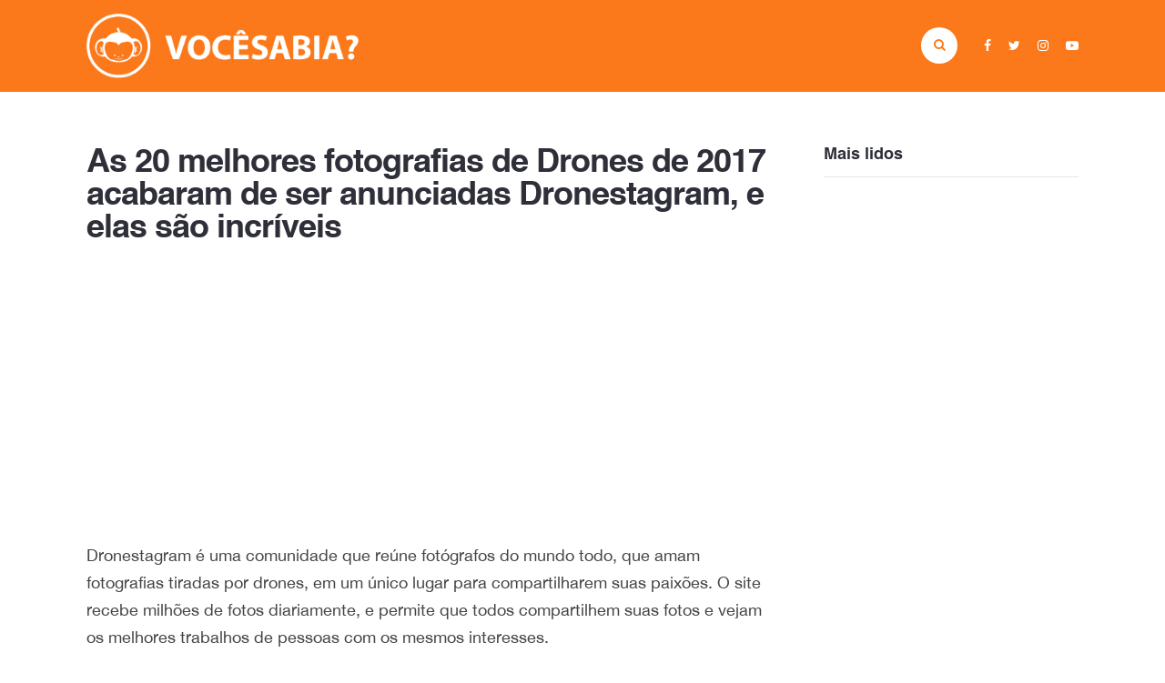

--- FILE ---
content_type: text/html; charset=UTF-8
request_url: https://vocesabia.com/as-20-melhores-fotografias-de-drones-de-2017-acabaram-de-ser-anunciadas-dronestagram-e-elas-sao-incriveis/
body_size: 25103
content:
<!DOCTYPE html>

<html lang="pt-BR">

<head>
<meta charset="UTF-8">
<meta http-equiv="X-UA-Compatible" content="IE=Edge" >
<meta name=viewport content="width=device-width, initial-scale=1, user-scalable=no"><!-- se for responsivo -->
<meta name="description" content="Curiosidades, testes e charadas">
<link rel="canonical" href="https://vocesabia.com" />


<!--||  JM Twitter Cards by jmau111 v12  ||-->
<meta name="twitter:card" content="summary_large_image">
<!-- [(-_-)@ creator: Missing critical option ! @(-_-)] -->
<meta name="twitter:site" content="@vocesabia">
<meta name="twitter:title" content="As 20 melhores fotografias de Drones de 2017 acabaram de ser anunciadas Dronestagram, e elas são incríveis">
<meta name="twitter:description" content="Dronestagram é uma comunidade que reúne fotógrafos do mundo todo, que amam fotografias tiradas por drones, em um único lugar para compartilharem suas paixões. O site recebe milhões de fotos diar">
<meta name="twitter:image" content="https://vocesabia.com/wp-content/uploads/2018/01/The-20-most-impressive-aerial-photos-of-2017-from-the-site-Dronestagram-5a53230f4ee59__880.jpg">
<!--||  /JM Twitter Cards by jmau111 v12  ||-->
<meta name='robots' content='index, follow, max-image-preview:large, max-snippet:-1, max-video-preview:-1' />

	<!-- This site is optimized with the Yoast SEO plugin v20.6 - https://yoast.com/wordpress/plugins/seo/ -->
	<title>As 20 melhores fotografias de Drones de 2017 acabaram de ser anunciadas Dronestagram, e elas são incríveis</title>
	<link rel="canonical" href="https://vocesabia.com/as-20-melhores-fotografias-de-drones-de-2017-acabaram-de-ser-anunciadas-dronestagram-e-elas-sao-incriveis/" />
	<meta property="og:locale" content="pt_BR" />
	<meta property="og:type" content="article" />
	<meta property="og:title" content="As 20 melhores fotografias de Drones de 2017 acabaram de ser anunciadas Dronestagram, e elas são incríveis" />
	<meta property="og:description" content="Dronestagram é uma comunidade que reúne fotógrafos do mundo todo, que amam fotografias tiradas por drones, em um único lugar para compartilharem suas paixões. O site recebe milhões de fotos diariamente, e permite que todos compartilhem suas fotos e vejam os melhores trabalhos de pessoas com os mesmos interesses. A beleza das fotos tiradas por drones é que elas nos permitem ver algo que é fora do comum para o olho humano, explorando diferentes ângulos e perspectivas a grandes altitudes. Todo ano, a comunidade lança uma competição para a definição das melhores fotos do ano anterior, e eles acabaram de anunciar as 20 melhores fotos, sensacionais, de 2017. Do Ártico aos Trópicos, veja abaixo com seus próprios olhos. #1 Lírios d’água Uma mulher colher lírios d’água em um poço em Mekong Delta, no Vietnã. #2 Arraias e garotas Amizade #3 A majestosa besta Nanuk O imenso urso polar Nanuk de [&hellip;]" />
	<meta property="og:url" content="https://vocesabia.com/as-20-melhores-fotografias-de-drones-de-2017-acabaram-de-ser-anunciadas-dronestagram-e-elas-sao-incriveis/" />
	<meta property="og:site_name" content="Você Sabia?" />
	<meta property="article:publisher" content="https://www.facebook.com/VoceSabiaTV/" />
	<meta property="article:published_time" content="2018-01-26T04:23:09+00:00" />
	<meta property="og:image" content="https://vocesabia.com/wp-content/uploads/2018/01/The-20-most-impressive-aerial-photos-of-2017-from-the-site-Dronestagram-5a53230f4ee59__880.jpg" />
	<meta property="og:image:width" content="880" />
	<meta property="og:image:height" content="587" />
	<meta property="og:image:type" content="image/jpeg" />
	<meta name="author" content="Você Sabia?" />
	<meta name="twitter:card" content="summary_large_image" />
	<meta name="twitter:creator" content="@vocesabia" />
	<meta name="twitter:site" content="@vocesabia" />
	<meta name="twitter:label1" content="Escrito por" />
	<meta name="twitter:data1" content="Você Sabia?" />
	<meta name="twitter:label2" content="Est. tempo de leitura" />
	<meta name="twitter:data2" content="3 minutos" />
	<script type="application/ld+json" class="yoast-schema-graph">{"@context":"https://schema.org","@graph":[{"@type":"Article","@id":"https://vocesabia.com/as-20-melhores-fotografias-de-drones-de-2017-acabaram-de-ser-anunciadas-dronestagram-e-elas-sao-incriveis/#article","isPartOf":{"@id":"https://vocesabia.com/as-20-melhores-fotografias-de-drones-de-2017-acabaram-de-ser-anunciadas-dronestagram-e-elas-sao-incriveis/"},"author":{"name":"Você Sabia?","@id":"https://vocesabia.com/#/schema/person/2021b4df4fe882125671715a381098a5"},"headline":"As 20 melhores fotografias de Drones de 2017 acabaram de ser anunciadas Dronestagram, e elas são incríveis","datePublished":"2018-01-26T04:23:09+00:00","dateModified":"2018-01-26T04:23:09+00:00","mainEntityOfPage":{"@id":"https://vocesabia.com/as-20-melhores-fotografias-de-drones-de-2017-acabaram-de-ser-anunciadas-dronestagram-e-elas-sao-incriveis/"},"wordCount":627,"commentCount":0,"publisher":{"@id":"https://vocesabia.com/#organization"},"image":{"@id":"https://vocesabia.com/as-20-melhores-fotografias-de-drones-de-2017-acabaram-de-ser-anunciadas-dronestagram-e-elas-sao-incriveis/#primaryimage"},"thumbnailUrl":"https://vocesabia.com/wp-content/uploads/2018/01/The-20-most-impressive-aerial-photos-of-2017-from-the-site-Dronestagram-5a53230f4ee59__880.jpg","articleSection":["Outros"],"inLanguage":"pt-BR","potentialAction":[{"@type":"CommentAction","name":"Comment","target":["https://vocesabia.com/as-20-melhores-fotografias-de-drones-de-2017-acabaram-de-ser-anunciadas-dronestagram-e-elas-sao-incriveis/#respond"]}]},{"@type":"WebPage","@id":"https://vocesabia.com/as-20-melhores-fotografias-de-drones-de-2017-acabaram-de-ser-anunciadas-dronestagram-e-elas-sao-incriveis/","url":"https://vocesabia.com/as-20-melhores-fotografias-de-drones-de-2017-acabaram-de-ser-anunciadas-dronestagram-e-elas-sao-incriveis/","name":"As 20 melhores fotografias de Drones de 2017 acabaram de ser anunciadas Dronestagram, e elas são incríveis","isPartOf":{"@id":"https://vocesabia.com/#website"},"primaryImageOfPage":{"@id":"https://vocesabia.com/as-20-melhores-fotografias-de-drones-de-2017-acabaram-de-ser-anunciadas-dronestagram-e-elas-sao-incriveis/#primaryimage"},"image":{"@id":"https://vocesabia.com/as-20-melhores-fotografias-de-drones-de-2017-acabaram-de-ser-anunciadas-dronestagram-e-elas-sao-incriveis/#primaryimage"},"thumbnailUrl":"https://vocesabia.com/wp-content/uploads/2018/01/The-20-most-impressive-aerial-photos-of-2017-from-the-site-Dronestagram-5a53230f4ee59__880.jpg","datePublished":"2018-01-26T04:23:09+00:00","dateModified":"2018-01-26T04:23:09+00:00","breadcrumb":{"@id":"https://vocesabia.com/as-20-melhores-fotografias-de-drones-de-2017-acabaram-de-ser-anunciadas-dronestagram-e-elas-sao-incriveis/#breadcrumb"},"inLanguage":"pt-BR","potentialAction":[{"@type":"ReadAction","target":["https://vocesabia.com/as-20-melhores-fotografias-de-drones-de-2017-acabaram-de-ser-anunciadas-dronestagram-e-elas-sao-incriveis/"]}]},{"@type":"ImageObject","inLanguage":"pt-BR","@id":"https://vocesabia.com/as-20-melhores-fotografias-de-drones-de-2017-acabaram-de-ser-anunciadas-dronestagram-e-elas-sao-incriveis/#primaryimage","url":"https://vocesabia.com/wp-content/uploads/2018/01/The-20-most-impressive-aerial-photos-of-2017-from-the-site-Dronestagram-5a53230f4ee59__880.jpg","contentUrl":"https://vocesabia.com/wp-content/uploads/2018/01/The-20-most-impressive-aerial-photos-of-2017-from-the-site-Dronestagram-5a53230f4ee59__880.jpg","width":"880","height":"587"},{"@type":"BreadcrumbList","@id":"https://vocesabia.com/as-20-melhores-fotografias-de-drones-de-2017-acabaram-de-ser-anunciadas-dronestagram-e-elas-sao-incriveis/#breadcrumb","itemListElement":[{"@type":"ListItem","position":1,"name":"Início","item":"https://vocesabia.com/"},{"@type":"ListItem","position":2,"name":"As 20 melhores fotografias de Drones de 2017 acabaram de ser anunciadas Dronestagram, e elas são incríveis"}]},{"@type":"WebSite","@id":"https://vocesabia.com/#website","url":"https://vocesabia.com/","name":"Você Sabia?","description":"Curiosidades, testes e charadas","publisher":{"@id":"https://vocesabia.com/#organization"},"potentialAction":[{"@type":"SearchAction","target":{"@type":"EntryPoint","urlTemplate":"https://vocesabia.com/?s={search_term_string}"},"query-input":"required name=search_term_string"}],"inLanguage":"pt-BR"},{"@type":"Organization","@id":"https://vocesabia.com/#organization","name":"Você Sabia?","url":"https://vocesabia.com/","logo":{"@type":"ImageObject","inLanguage":"pt-BR","@id":"https://vocesabia.com/#/schema/logo/image/","url":"https://vocesabia.com/wp-content/uploads/2018/07/Logo-redondo.png","contentUrl":"https://vocesabia.com/wp-content/uploads/2018/07/Logo-redondo.png","width":"1024","height":"1024","caption":"Você Sabia?"},"image":{"@id":"https://vocesabia.com/#/schema/logo/image/"},"sameAs":["https://www.facebook.com/VoceSabiaTV/","https://twitter.com/vocesabia","https://www.instagram.com/vocesabia/","https://www.youtube.com/vocesabiatv"]},{"@type":"Person","@id":"https://vocesabia.com/#/schema/person/2021b4df4fe882125671715a381098a5","name":"Você Sabia?","image":{"@type":"ImageObject","inLanguage":"pt-BR","@id":"https://vocesabia.com/#/schema/person/image/","url":"https://secure.gravatar.com/avatar/f6e450c1ec96093c1f09ac91193d53b9?s=96&d=mm&r=g","contentUrl":"https://secure.gravatar.com/avatar/f6e450c1ec96093c1f09ac91193d53b9?s=96&d=mm&r=g","caption":"Você Sabia?"},"sameAs":["http://vocesabia.tv"]}]}</script>
	<!-- / Yoast SEO plugin. -->


<link rel='dns-prefetch' href='//ajax.googleapis.com' />
<link rel='dns-prefetch' href='//secure.gravatar.com' />
<link rel='dns-prefetch' href='//v0.wordpress.com' />
<link rel="alternate" type="application/rss+xml" title="Feed de comentários para Você Sabia? &raquo; As 20 melhores fotografias de Drones de 2017 acabaram de ser anunciadas Dronestagram, e elas são incríveis" href="https://vocesabia.com/as-20-melhores-fotografias-de-drones-de-2017-acabaram-de-ser-anunciadas-dronestagram-e-elas-sao-incriveis/feed/" />
<script type="text/javascript">
window._wpemojiSettings = {"baseUrl":"https:\/\/s.w.org\/images\/core\/emoji\/14.0.0\/72x72\/","ext":".png","svgUrl":"https:\/\/s.w.org\/images\/core\/emoji\/14.0.0\/svg\/","svgExt":".svg","source":{"concatemoji":"https:\/\/vocesabia.com\/wp-includes\/js\/wp-emoji-release.min.js"}};
/*! This file is auto-generated */
!function(e,a,t){var n,r,o,i=a.createElement("canvas"),p=i.getContext&&i.getContext("2d");function s(e,t){p.clearRect(0,0,i.width,i.height),p.fillText(e,0,0);e=i.toDataURL();return p.clearRect(0,0,i.width,i.height),p.fillText(t,0,0),e===i.toDataURL()}function c(e){var t=a.createElement("script");t.src=e,t.defer=t.type="text/javascript",a.getElementsByTagName("head")[0].appendChild(t)}for(o=Array("flag","emoji"),t.supports={everything:!0,everythingExceptFlag:!0},r=0;r<o.length;r++)t.supports[o[r]]=function(e){if(p&&p.fillText)switch(p.textBaseline="top",p.font="600 32px Arial",e){case"flag":return s("\ud83c\udff3\ufe0f\u200d\u26a7\ufe0f","\ud83c\udff3\ufe0f\u200b\u26a7\ufe0f")?!1:!s("\ud83c\uddfa\ud83c\uddf3","\ud83c\uddfa\u200b\ud83c\uddf3")&&!s("\ud83c\udff4\udb40\udc67\udb40\udc62\udb40\udc65\udb40\udc6e\udb40\udc67\udb40\udc7f","\ud83c\udff4\u200b\udb40\udc67\u200b\udb40\udc62\u200b\udb40\udc65\u200b\udb40\udc6e\u200b\udb40\udc67\u200b\udb40\udc7f");case"emoji":return!s("\ud83e\udef1\ud83c\udffb\u200d\ud83e\udef2\ud83c\udfff","\ud83e\udef1\ud83c\udffb\u200b\ud83e\udef2\ud83c\udfff")}return!1}(o[r]),t.supports.everything=t.supports.everything&&t.supports[o[r]],"flag"!==o[r]&&(t.supports.everythingExceptFlag=t.supports.everythingExceptFlag&&t.supports[o[r]]);t.supports.everythingExceptFlag=t.supports.everythingExceptFlag&&!t.supports.flag,t.DOMReady=!1,t.readyCallback=function(){t.DOMReady=!0},t.supports.everything||(n=function(){t.readyCallback()},a.addEventListener?(a.addEventListener("DOMContentLoaded",n,!1),e.addEventListener("load",n,!1)):(e.attachEvent("onload",n),a.attachEvent("onreadystatechange",function(){"complete"===a.readyState&&t.readyCallback()})),(e=t.source||{}).concatemoji?c(e.concatemoji):e.wpemoji&&e.twemoji&&(c(e.twemoji),c(e.wpemoji)))}(window,document,window._wpemojiSettings);
</script>
<style type="text/css">
img.wp-smiley,
img.emoji {
	display: inline !important;
	border: none !important;
	box-shadow: none !important;
	height: 1em !important;
	width: 1em !important;
	margin: 0 0.07em !important;
	vertical-align: -0.1em !important;
	background: none !important;
	padding: 0 !important;
}
</style>
	<link rel='stylesheet' id='wp-block-library-css' href='https://vocesabia.com/wp-includes/css/dist/block-library/style.min.css' type='text/css' media='all' />
<style id='wp-block-library-inline-css' type='text/css'>
.has-text-align-justify{text-align:justify;}
</style>
<link rel='stylesheet' id='mediaelement-css' href='https://vocesabia.com/wp-includes/js/mediaelement/mediaelementplayer-legacy.min.css' type='text/css' media='all' />
<link rel='stylesheet' id='wp-mediaelement-css' href='https://vocesabia.com/wp-includes/js/mediaelement/wp-mediaelement.min.css' type='text/css' media='all' />
<link rel='stylesheet' id='classic-theme-styles-css' href='https://vocesabia.com/wp-includes/css/classic-themes.min.css' type='text/css' media='all' />
<style id='global-styles-inline-css' type='text/css'>
body{--wp--preset--color--black: #000000;--wp--preset--color--cyan-bluish-gray: #abb8c3;--wp--preset--color--white: #ffffff;--wp--preset--color--pale-pink: #f78da7;--wp--preset--color--vivid-red: #cf2e2e;--wp--preset--color--luminous-vivid-orange: #ff6900;--wp--preset--color--luminous-vivid-amber: #fcb900;--wp--preset--color--light-green-cyan: #7bdcb5;--wp--preset--color--vivid-green-cyan: #00d084;--wp--preset--color--pale-cyan-blue: #8ed1fc;--wp--preset--color--vivid-cyan-blue: #0693e3;--wp--preset--color--vivid-purple: #9b51e0;--wp--preset--gradient--vivid-cyan-blue-to-vivid-purple: linear-gradient(135deg,rgba(6,147,227,1) 0%,rgb(155,81,224) 100%);--wp--preset--gradient--light-green-cyan-to-vivid-green-cyan: linear-gradient(135deg,rgb(122,220,180) 0%,rgb(0,208,130) 100%);--wp--preset--gradient--luminous-vivid-amber-to-luminous-vivid-orange: linear-gradient(135deg,rgba(252,185,0,1) 0%,rgba(255,105,0,1) 100%);--wp--preset--gradient--luminous-vivid-orange-to-vivid-red: linear-gradient(135deg,rgba(255,105,0,1) 0%,rgb(207,46,46) 100%);--wp--preset--gradient--very-light-gray-to-cyan-bluish-gray: linear-gradient(135deg,rgb(238,238,238) 0%,rgb(169,184,195) 100%);--wp--preset--gradient--cool-to-warm-spectrum: linear-gradient(135deg,rgb(74,234,220) 0%,rgb(151,120,209) 20%,rgb(207,42,186) 40%,rgb(238,44,130) 60%,rgb(251,105,98) 80%,rgb(254,248,76) 100%);--wp--preset--gradient--blush-light-purple: linear-gradient(135deg,rgb(255,206,236) 0%,rgb(152,150,240) 100%);--wp--preset--gradient--blush-bordeaux: linear-gradient(135deg,rgb(254,205,165) 0%,rgb(254,45,45) 50%,rgb(107,0,62) 100%);--wp--preset--gradient--luminous-dusk: linear-gradient(135deg,rgb(255,203,112) 0%,rgb(199,81,192) 50%,rgb(65,88,208) 100%);--wp--preset--gradient--pale-ocean: linear-gradient(135deg,rgb(255,245,203) 0%,rgb(182,227,212) 50%,rgb(51,167,181) 100%);--wp--preset--gradient--electric-grass: linear-gradient(135deg,rgb(202,248,128) 0%,rgb(113,206,126) 100%);--wp--preset--gradient--midnight: linear-gradient(135deg,rgb(2,3,129) 0%,rgb(40,116,252) 100%);--wp--preset--duotone--dark-grayscale: url('#wp-duotone-dark-grayscale');--wp--preset--duotone--grayscale: url('#wp-duotone-grayscale');--wp--preset--duotone--purple-yellow: url('#wp-duotone-purple-yellow');--wp--preset--duotone--blue-red: url('#wp-duotone-blue-red');--wp--preset--duotone--midnight: url('#wp-duotone-midnight');--wp--preset--duotone--magenta-yellow: url('#wp-duotone-magenta-yellow');--wp--preset--duotone--purple-green: url('#wp-duotone-purple-green');--wp--preset--duotone--blue-orange: url('#wp-duotone-blue-orange');--wp--preset--font-size--small: 13px;--wp--preset--font-size--medium: 20px;--wp--preset--font-size--large: 36px;--wp--preset--font-size--x-large: 42px;--wp--preset--spacing--20: 0.44rem;--wp--preset--spacing--30: 0.67rem;--wp--preset--spacing--40: 1rem;--wp--preset--spacing--50: 1.5rem;--wp--preset--spacing--60: 2.25rem;--wp--preset--spacing--70: 3.38rem;--wp--preset--spacing--80: 5.06rem;--wp--preset--shadow--natural: 6px 6px 9px rgba(0, 0, 0, 0.2);--wp--preset--shadow--deep: 12px 12px 50px rgba(0, 0, 0, 0.4);--wp--preset--shadow--sharp: 6px 6px 0px rgba(0, 0, 0, 0.2);--wp--preset--shadow--outlined: 6px 6px 0px -3px rgba(255, 255, 255, 1), 6px 6px rgba(0, 0, 0, 1);--wp--preset--shadow--crisp: 6px 6px 0px rgba(0, 0, 0, 1);}:where(.is-layout-flex){gap: 0.5em;}body .is-layout-flow > .alignleft{float: left;margin-inline-start: 0;margin-inline-end: 2em;}body .is-layout-flow > .alignright{float: right;margin-inline-start: 2em;margin-inline-end: 0;}body .is-layout-flow > .aligncenter{margin-left: auto !important;margin-right: auto !important;}body .is-layout-constrained > .alignleft{float: left;margin-inline-start: 0;margin-inline-end: 2em;}body .is-layout-constrained > .alignright{float: right;margin-inline-start: 2em;margin-inline-end: 0;}body .is-layout-constrained > .aligncenter{margin-left: auto !important;margin-right: auto !important;}body .is-layout-constrained > :where(:not(.alignleft):not(.alignright):not(.alignfull)){max-width: var(--wp--style--global--content-size);margin-left: auto !important;margin-right: auto !important;}body .is-layout-constrained > .alignwide{max-width: var(--wp--style--global--wide-size);}body .is-layout-flex{display: flex;}body .is-layout-flex{flex-wrap: wrap;align-items: center;}body .is-layout-flex > *{margin: 0;}:where(.wp-block-columns.is-layout-flex){gap: 2em;}.has-black-color{color: var(--wp--preset--color--black) !important;}.has-cyan-bluish-gray-color{color: var(--wp--preset--color--cyan-bluish-gray) !important;}.has-white-color{color: var(--wp--preset--color--white) !important;}.has-pale-pink-color{color: var(--wp--preset--color--pale-pink) !important;}.has-vivid-red-color{color: var(--wp--preset--color--vivid-red) !important;}.has-luminous-vivid-orange-color{color: var(--wp--preset--color--luminous-vivid-orange) !important;}.has-luminous-vivid-amber-color{color: var(--wp--preset--color--luminous-vivid-amber) !important;}.has-light-green-cyan-color{color: var(--wp--preset--color--light-green-cyan) !important;}.has-vivid-green-cyan-color{color: var(--wp--preset--color--vivid-green-cyan) !important;}.has-pale-cyan-blue-color{color: var(--wp--preset--color--pale-cyan-blue) !important;}.has-vivid-cyan-blue-color{color: var(--wp--preset--color--vivid-cyan-blue) !important;}.has-vivid-purple-color{color: var(--wp--preset--color--vivid-purple) !important;}.has-black-background-color{background-color: var(--wp--preset--color--black) !important;}.has-cyan-bluish-gray-background-color{background-color: var(--wp--preset--color--cyan-bluish-gray) !important;}.has-white-background-color{background-color: var(--wp--preset--color--white) !important;}.has-pale-pink-background-color{background-color: var(--wp--preset--color--pale-pink) !important;}.has-vivid-red-background-color{background-color: var(--wp--preset--color--vivid-red) !important;}.has-luminous-vivid-orange-background-color{background-color: var(--wp--preset--color--luminous-vivid-orange) !important;}.has-luminous-vivid-amber-background-color{background-color: var(--wp--preset--color--luminous-vivid-amber) !important;}.has-light-green-cyan-background-color{background-color: var(--wp--preset--color--light-green-cyan) !important;}.has-vivid-green-cyan-background-color{background-color: var(--wp--preset--color--vivid-green-cyan) !important;}.has-pale-cyan-blue-background-color{background-color: var(--wp--preset--color--pale-cyan-blue) !important;}.has-vivid-cyan-blue-background-color{background-color: var(--wp--preset--color--vivid-cyan-blue) !important;}.has-vivid-purple-background-color{background-color: var(--wp--preset--color--vivid-purple) !important;}.has-black-border-color{border-color: var(--wp--preset--color--black) !important;}.has-cyan-bluish-gray-border-color{border-color: var(--wp--preset--color--cyan-bluish-gray) !important;}.has-white-border-color{border-color: var(--wp--preset--color--white) !important;}.has-pale-pink-border-color{border-color: var(--wp--preset--color--pale-pink) !important;}.has-vivid-red-border-color{border-color: var(--wp--preset--color--vivid-red) !important;}.has-luminous-vivid-orange-border-color{border-color: var(--wp--preset--color--luminous-vivid-orange) !important;}.has-luminous-vivid-amber-border-color{border-color: var(--wp--preset--color--luminous-vivid-amber) !important;}.has-light-green-cyan-border-color{border-color: var(--wp--preset--color--light-green-cyan) !important;}.has-vivid-green-cyan-border-color{border-color: var(--wp--preset--color--vivid-green-cyan) !important;}.has-pale-cyan-blue-border-color{border-color: var(--wp--preset--color--pale-cyan-blue) !important;}.has-vivid-cyan-blue-border-color{border-color: var(--wp--preset--color--vivid-cyan-blue) !important;}.has-vivid-purple-border-color{border-color: var(--wp--preset--color--vivid-purple) !important;}.has-vivid-cyan-blue-to-vivid-purple-gradient-background{background: var(--wp--preset--gradient--vivid-cyan-blue-to-vivid-purple) !important;}.has-light-green-cyan-to-vivid-green-cyan-gradient-background{background: var(--wp--preset--gradient--light-green-cyan-to-vivid-green-cyan) !important;}.has-luminous-vivid-amber-to-luminous-vivid-orange-gradient-background{background: var(--wp--preset--gradient--luminous-vivid-amber-to-luminous-vivid-orange) !important;}.has-luminous-vivid-orange-to-vivid-red-gradient-background{background: var(--wp--preset--gradient--luminous-vivid-orange-to-vivid-red) !important;}.has-very-light-gray-to-cyan-bluish-gray-gradient-background{background: var(--wp--preset--gradient--very-light-gray-to-cyan-bluish-gray) !important;}.has-cool-to-warm-spectrum-gradient-background{background: var(--wp--preset--gradient--cool-to-warm-spectrum) !important;}.has-blush-light-purple-gradient-background{background: var(--wp--preset--gradient--blush-light-purple) !important;}.has-blush-bordeaux-gradient-background{background: var(--wp--preset--gradient--blush-bordeaux) !important;}.has-luminous-dusk-gradient-background{background: var(--wp--preset--gradient--luminous-dusk) !important;}.has-pale-ocean-gradient-background{background: var(--wp--preset--gradient--pale-ocean) !important;}.has-electric-grass-gradient-background{background: var(--wp--preset--gradient--electric-grass) !important;}.has-midnight-gradient-background{background: var(--wp--preset--gradient--midnight) !important;}.has-small-font-size{font-size: var(--wp--preset--font-size--small) !important;}.has-medium-font-size{font-size: var(--wp--preset--font-size--medium) !important;}.has-large-font-size{font-size: var(--wp--preset--font-size--large) !important;}.has-x-large-font-size{font-size: var(--wp--preset--font-size--x-large) !important;}
.wp-block-navigation a:where(:not(.wp-element-button)){color: inherit;}
:where(.wp-block-columns.is-layout-flex){gap: 2em;}
.wp-block-pullquote{font-size: 1.5em;line-height: 1.6;}
</style>
<link rel='stylesheet' id='onionbuzz-frontend-css-frontend.css-css' href='https://vocesabia.com/wp-content/plugins/onionbuzz/static/frontend/css/frontend.css' type='text/css' media='all' />
<link rel='stylesheet' id='onionbuzz-frontend-css-widget-leaderboard.css-css' href='https://vocesabia.com/wp-content/plugins/onionbuzz/static/frontend/css/widget-leaderboard.css' type='text/css' media='all' />
<link rel='stylesheet' id='onionbuzz-vendors-animations-animations.css-css' href='https://vocesabia.com/wp-content/plugins/onionbuzz/static/vendors/animations/animations.css' type='text/css' media='all' />
<link rel='stylesheet' id='style-css' href='https://vocesabia.com/wp-content/themes/vcsabia/style.css?02' type='text/css' media='all' />
<link rel='stylesheet' id='owl-carousel-css' href='https://vocesabia.com/wp-content/themes/vcsabia/css/owl.carousel.css' type='text/css' media='all' />
<link rel='stylesheet' id='fonts-css' href='https://vocesabia.com/wp-content/themes/vcsabia/fonts/add_fonts.css' type='text/css' media='all' />
<link rel='stylesheet' id='jetpack_css-css' href='https://vocesabia.com/wp-content/plugins/jetpack/css/jetpack.css' type='text/css' media='all' />
<script type='text/javascript' src='//ajax.googleapis.com/ajax/libs/jquery/2.2.4/jquery.min.js' id='jquery-js'></script>
<link rel="https://api.w.org/" href="https://vocesabia.com/wp-json/" /><link rel="alternate" type="application/json" href="https://vocesabia.com/wp-json/wp/v2/posts/31194" /><link rel="EditURI" type="application/rsd+xml" title="RSD" href="https://vocesabia.com/xmlrpc.php?rsd" />
<link rel="wlwmanifest" type="application/wlwmanifest+xml" href="https://vocesabia.com/wp-includes/wlwmanifest.xml" />

<link rel='shortlink' href='https://wp.me/p72zXy-878' />
<link rel="alternate" type="application/json+oembed" href="https://vocesabia.com/wp-json/oembed/1.0/embed?url=https%3A%2F%2Fvocesabia.com%2Fas-20-melhores-fotografias-de-drones-de-2017-acabaram-de-ser-anunciadas-dronestagram-e-elas-sao-incriveis%2F" />
<link rel="alternate" type="text/xml+oembed" href="https://vocesabia.com/wp-json/oembed/1.0/embed?url=https%3A%2F%2Fvocesabia.com%2Fas-20-melhores-fotografias-de-drones-de-2017-acabaram-de-ser-anunciadas-dronestagram-e-elas-sao-incriveis%2F&#038;format=xml" />
<meta name="msvalidate.01" content="1835AC119A84D53C67968C5E3B30CC89" />

<!-- Google tag (gtag.js) -->
<script async src="https://www.googletagmanager.com/gtag/js?id=G-7QVLLZBPF2"></script>
<script>
  window.dataLayer = window.dataLayer || [];
  function gtag(){dataLayer.push(arguments);}
  gtag('js', new Date());

  gtag('config', 'G-7QVLLZBPF2');
</script>


<script async src="https://pagead2.googlesyndication.com/pagead/js/adsbygoogle.js?client=ca-pub-8476502321723766"
     crossorigin="anonymous"></script>

<script type="text/javascript">
  window._taboola = window._taboola || [];
  _taboola.push({article:'auto'});
  !function (e, f, u, i) {
    if (!document.getElementById(i)){
      e.async = 1;
      e.src = u;
      e.id = i;
      f.parentNode.insertBefore(e, f);
    }
  }(document.createElement('script'),
  document.getElementsByTagName('script')[0],
  '//cdn.taboola.com/libtrc/vocesabiatv/loader.js',
  'tb_loader_script');
  if(window.performance && typeof window.performance.mark == 'function')
    {window.performance.mark('tbl_ic');}
</script>
<!-- Onionbuzz Custom CSS -->
<style type="text/css">

</style>
<!-- Onionbuzz Custom CSS END -->
<script type="text/javascript">window.onionbuzz_params = {"ajax_url":"https:\/\/vocesabia.com\/wp-admin\/admin-ajax.php","is_mobile":false};</script>	<style>img#wpstats{display:none}</style>
		<meta name="google-site-verification" content="7ZVNw5JnbAS6WYrvmiQwSMcLz_lKnVIRj7VyCS6l_XI" /><link rel="icon" href="https://vocesabia.com/wp-content/themes/vcsabia/img/favicon.png" type="image/x-icon"/><meta data-pso-pv="1.2.1" data-pso-pt="singlePost" data-pso-th="9a2c99ee7130b7a2326076772d8f6f25"><script async src="//pagead2.googlesyndication.com/pagead/js/adsbygoogle.js"></script><script pagespeed_no_defer="" data-pso-version="20170403_083938">window.dynamicgoogletags={config:[]};dynamicgoogletags.config=["ca-pub-8476502321723766",[[]],[[[[null,[[120,139]],null,19,1,1],[null,[[260,279],[340,359],[400,459]],null,29,1,1],[null,[[280,299]],null,30,1,1],[null,[[360,399],[460,519]],null,33,1,1]],[[["NAV",0,null,[]],["10px","10px",1],0,[4],null,0,null,null,8],[["SECTION",null,"destaque",[]],["10px","10px",1],3,[4],null,0,null,null,4],[["SECTION",null,"menu-categorias",[]],["20px","10px",1],3,[4],null,0,null,null,4],[["DIV",null,"text-5",[]],["10px","20px",1],0,[1],null,0,null,null,6],[["DIV",null,"top-posts-2",[]],["10px","10px",1],3,[1],null,0,null,null,6],[["DIV",null,"ad-bitmap",[]],["10px","20px",1],0,[3],null,0,null,null,6],[["DIV",null,"ad-bitmap",[]],["20px","10px",1],3,[3],null,0,null,null,6],[["DIV",null,null,["creditos"]],["20px","10px",1],0,[3],null,0,null,null,6],[["SECTION",null,"push-all",[]],["10px","10px",1],2,[5],null,0,null,null,3],[["ARTICLE",0,null,[],1],["10px","20px",0],0,[0],null,0,null,null,7],[["ARTICLE",0,null,[],2],["10px","20px",0],0,[0],null,0,null,null,7],[["ARTICLE",0,null,[],3],["10px","14px",0],0,[0],null,0,null,null,9],[["ARTICLE",0,null,[],-1],["10px","14px",0],3,[0],null,0,null,null,9]],["3879064338","5355797537","6832530730","8309263935","9785997130"],["ARTICLE",null,null,[]],"20170214_040801",2]],"WordPressSinglePost","3883654330",null,0.01,null,[null,1494918025691],0.01,0,null,null,"http://vocesabia.tv"];(function(){var h=this,aa=function(a){var b=typeof a;if("object"==b)if(a){if(a instanceof Array)return"array";if(a instanceof Object)return b;var c=Object.prototype.toString.call(a);if("[object Window]"==c)return"object";if("[object Array]"==c||"number"==typeof a.length&&"undefined"!=typeof a.splice&&"undefined"!=typeof a.propertyIsEnumerable&&!a.propertyIsEnumerable("splice"))return"array";if("[object Function]"==c||"undefined"!=typeof a.call&&"undefined"!=typeof a.propertyIsEnumerable&&!a.propertyIsEnumerable("call"))return"function"}else return"null";
else if("function"==b&&"undefined"==typeof a.call)return"object";return b},p=function(a){return"number"==typeof a},ba=function(a,b){var c=Array.prototype.slice.call(arguments,1);return function(){var b=c.slice();b.push.apply(b,arguments);return a.apply(this,b)}},r=function(a,b){function c(){}c.prototype=b.prototype;a.Ra=b.prototype;a.prototype=new c;a.prototype.constructor=a;a.Ta=function(a,c,f){for(var d=Array(arguments.length-2),e=2;e<arguments.length;e++)d[e-2]=arguments[e];return b.prototype[c].apply(a,
d)}};var ca=String.prototype.trim?function(a){return a.trim()}:function(a){return a.replace(/^[\s\xa0]+|[\s\xa0]+$/g,"")},da=function(a,b){return a<b?-1:a>b?1:0},ea=function(a){return String(a).replace(/\-([a-z])/g,function(a,c){return c.toUpperCase()})};var fa=Array.prototype.forEach?function(a,b,c){Array.prototype.forEach.call(a,b,c)}:function(a,b,c){for(var d=a.length,e="string"==typeof a?a.split(""):a,f=0;f<d;f++)f in e&&b.call(c,e[f],f,a)};var ga=function(a){ga[" "](a);return a};ga[" "]=function(){};var ia=function(a,b){var c=ha;Object.prototype.hasOwnProperty.call(c,a)||(c[a]=b(a))};var t;a:{var ja=h.navigator;if(ja){var ka=ja.userAgent;if(ka){t=ka;break a}}t=""}var v=function(a){return-1!=t.indexOf(a)};var la=v("Opera"),w=v("Trident")||v("MSIE"),ma=v("Edge"),na=v("Gecko")&&!(-1!=t.toLowerCase().indexOf("webkit")&&!v("Edge"))&&!(v("Trident")||v("MSIE"))&&!v("Edge"),oa=-1!=t.toLowerCase().indexOf("webkit")&&!v("Edge"),pa=function(){var a=h.document;return a?a.documentMode:void 0},qa;
a:{var ra="",sa=function(){var a=t;if(na)return/rv\:([^\);]+)(\)|;)/.exec(a);if(ma)return/Edge\/([\d\.]+)/.exec(a);if(w)return/\b(?:MSIE|rv)[: ]([^\);]+)(\)|;)/.exec(a);if(oa)return/WebKit\/(\S+)/.exec(a);if(la)return/(?:Version)[ \/]?(\S+)/.exec(a)}();sa&&(ra=sa?sa[1]:"");if(w){var ta=pa();if(null!=ta&&ta>parseFloat(ra)){qa=String(ta);break a}}qa=ra}
var ua=qa,ha={},va=function(a){ia(a,function(){for(var b=0,c=ca(String(ua)).split("."),d=ca(String(a)).split("."),e=Math.max(c.length,d.length),f=0;0==b&&f<e;f++){var g=c[f]||"",k=d[f]||"";do{g=/(\d*)(\D*)(.*)/.exec(g)||["","","",""];k=/(\d*)(\D*)(.*)/.exec(k)||["","","",""];if(0==g[0].length&&0==k[0].length)break;b=da(0==g[1].length?0:parseInt(g[1],10),0==k[1].length?0:parseInt(k[1],10))||da(0==g[2].length,0==k[2].length)||da(g[2],k[2]);g=g[3];k=k[3]}while(0==b)}return 0<=b})},wa;var xa=h.document;
wa=xa&&w?pa()||("CSS1Compat"==xa.compatMode?parseInt(ua,10):5):void 0;var x=function(){},ya="function"==typeof Uint8Array,z=function(a,b,c){a.a=null;b||(b=[]);a.Va=void 0;a.M=-1;a.l=b;a:{if(a.l.length){b=a.l.length-1;var d=a.l[b];if(d&&"object"==typeof d&&"array"!=aa(d)&&!(ya&&d instanceof Uint8Array)){a.R=b-a.M;a.G=d;break a}}a.R=Number.MAX_VALUE}a.Ua={};if(c)for(b=0;b<c.length;b++)d=c[b],d<a.R?(d+=a.M,a.l[d]=a.l[d]||y):a.G[d]=a.G[d]||y},y=[],A=function(a,b){if(b<a.R){b+=a.M;var c=a.l[b];return c===y?a.l[b]=[]:c}c=a.G[b];return c===y?a.G[b]=[]:c},Aa=function(a){a=
A(za,a);return null==a?a:+a},B=function(a,b,c){b<a.R?a.l[b+a.M]=c:a.G[b]=c},C=function(a,b,c){a.a||(a.a={});if(!a.a[c]){var d=A(a,c);d&&(a.a[c]=new b(d))}return a.a[c]},D=function(a,b,c){a.a||(a.a={});if(!a.a[c]){for(var d=A(a,c),e=[],f=0;f<d.length;f++)e[f]=new b(d[f]);a.a[c]=e}b=a.a[c];b==y&&(b=a.a[c]=[]);return b},Ba=function(a,b,c){a.a||(a.a={});c=c||[];for(var d=[],e=0;e<c.length;e++)d[e]=E(c[e]);a.a[b]=c;B(a,b,d)},Ca=function(a){if(a.a)for(var b in a.a){var c=a.a[b];if("array"==aa(c))for(var d=
0;d<c.length;d++)c[d]&&E(c[d]);else c&&E(c)}},E=function(a){Ca(a);return a.l};x.prototype.toString=function(){Ca(this);return this.l.toString()};var Da=function(a){var b;if("array"==aa(a)){for(var c=Array(a.length),d=0;d<a.length;d++)null!=(b=a[d])&&(c[d]="object"==typeof b?Da(b):b);return c}if(ya&&a instanceof Uint8Array)return new Uint8Array(a);c={};for(d in a)null!=(b=a[d])&&(c[d]="object"==typeof b?Da(b):b);return c};var Ea=function(a,b){this.events=[];this.Ga=b||h;var c=null;b&&(b.google_js_reporting_queue=b.google_js_reporting_queue||[],this.events=b.google_js_reporting_queue,c=b.google_measure_js_timing);this.ia=null!=c?c:Math.random()<a};Ea.prototype.disable=function(){fa(this.events,this.ya,this);this.events.length=0;this.ia=!1};Ea.prototype.ya=function(a){var b=this.Ga.performance;a&&b&&b.clearMarks&&(b.clearMarks("goog_"+a.uniqueId+"_start"),b.clearMarks("goog_"+a.uniqueId+"_end"))};var Fa=function(){var a=!1;try{var b=Object.defineProperty({},"passive",{get:function(){a=!0}});h.addEventListener("test",null,b)}catch(c){}return a}();var Ha=function(){var a=Ga;try{var b;if(b=!!a&&null!=a.location.href)a:{try{ga(a.foo);b=!0;break a}catch(c){}b=!1}return b}catch(c){return!1}},Ia=function(a,b){for(var c in a)Object.prototype.hasOwnProperty.call(a,c)&&b.call(void 0,a[c],c,a)};var Ja=function(a,b,c,d,e){this.la=c||4E3;this.H=a||"&";this.wa=b||",$";this.T=void 0!==d?d:"trn";this.Sa=e||null;this.va=!1;this.V={};this.Ja=0;this.L=[]},Ma=function(a,b,c,d){b=b+"//"+c+d;var e=Ka(a)-d.length-0;if(0>e)return"";a.L.sort(function(a,b){return a-b});d=null;c="";for(var f=0;f<a.L.length;f++)for(var g=a.L[f],k=a.V[g],m=0;m<k.length;m++){if(!e){d=null==d?g:d;break}var l=La(k[m],a.H,a.wa);if(l){l=c+l;if(e>=l.length){e-=l.length;b+=l;c=a.H;break}else a.va&&(c=e,l[c-1]==a.H&&--c,b+=l.substr(0,
c),c=a.H,e=0);d=null==d?g:d}}f="";a.T&&null!=d&&(f=c+a.T+"="+(a.Sa||d));return b+f+""},Ka=function(a){if(!a.T)return a.la;var b=1,c;for(c in a.V)b=c.length>b?c.length:b;return a.la-a.T.length-b-a.H.length-1},La=function(a,b,c,d,e){var f=[];Ia(a,function(a,k){(a=Na(a,b,c,d,e))&&f.push(k+"="+a)});return f.join(b)},Na=function(a,b,c,d,e){if(null==a)return"";b=b||"&";c=c||",$";"string"==typeof c&&(c=c.split(""));if(a instanceof Array){if(d=d||0,d<c.length){for(var f=[],g=0;g<a.length;g++)f.push(Na(a[g],
b,c,d+1,e));return f.join(c[d])}}else if("object"==typeof a)return e=e||0,2>e?encodeURIComponent(La(a,b,c,d,e+1)):"...";return encodeURIComponent(String(a))};var Ra=function(a,b,c,d){var e=Pa;if((c?e.Pa:Math.random())<(d||e.za))try{var f;b instanceof Ja?f=b:(f=new Ja,Ia(b,function(a,b){var c=f,d=c.Ja++,e={};e[b]=a;a=[e];c.L.push(d);c.V[d]=a}));var g=Ma(f,e.Ma,e.Ba,e.La+a+"&");g&&Qa(g)}catch(k){}},Qa=function(a){h.google_image_requests||(h.google_image_requests=[]);var b=h.document.createElement("img");b.src=a;h.google_image_requests.push(b)};var Sa;if(!(Sa=!na&&!w)){var Ta;if(Ta=w)Ta=9<=Number(wa);Sa=Ta}Sa||na&&va("1.9.1");w&&va("9");var F=function(a,b,c,d){this.top=a;this.right=b;this.bottom=c;this.left=d};F.prototype.floor=function(){this.top=Math.floor(this.top);this.right=Math.floor(this.right);this.bottom=Math.floor(this.bottom);this.left=Math.floor(this.left);return this};var Ua=document,Va=window;var Wa=!!window.google_async_iframe_id,Ga=Wa&&window.parent||window;var Pa,G;if(Wa&&!Ha()){var Xa="."+Ua.domain;try{for(;2<Xa.split(".").length&&!Ha();)Ua.domain=Xa=Xa.substr(Xa.indexOf(".")+1),Ga=window.parent}catch(a){}Ha()||(Ga=window)}G=Ga;var Ya=new Ea(1,G);Pa=new function(){this.Ma="http:"===Va.location.protocol?"http:":"https:";this.Ba="pagead2.googlesyndication.com";this.La="/pagead/gen_204?id=";this.za=.01;this.Pa=Math.random()};
if("complete"==G.document.readyState)G.google_measure_js_timing||Ya.disable();else if(Ya.ia){var Za=function(){G.google_measure_js_timing||Ya.disable()};G.addEventListener?G.addEventListener("load",Za,Fa?void 0:!1):G.attachEvent&&G.attachEvent("onload",Za)};var H=function(a){this.na={};this.na.c=a;this.o=[];this.u=null;this.v=[];this.ea=0};H.prototype.g=function(a){for(var b=0;b<this.o.length;b++)if(this.o[b]==a)return this;this.o.push(a);return this};var $a=function(a,b){a.u=a.u?a.u:b;return a};H.prototype.C=function(a){for(var b=0;b<this.v.length;b++)if(this.v[b]==a)return this;this.v.push(a);return this};
H.prototype.getData=function(a){var b=this.na,c={},d;for(d in b)c[d]=b[d];0<this.ea&&(c.t=this.ea);c.err=this.o.join();c.warn=this.v.join();if(this.u){c.excp_n=this.u.name;c.excp_m=this.u.message&&this.u.message.substring(0,512);if(b=this.u.stack){d=this.u.stack;try{-1==d.indexOf("")&&(d="\n"+d);for(var e;d!=e;)e=d,d=d.replace(/((https?:\/..*\/)[^\/:]*:\d+(?:.|\n)*)\2/,"$1");b=d.replace(/\n */g,"\n")}catch(f){b=""}}c.excp_s=b}c.w=0<a.innerWidth?a.innerWidth:null;c.h=0<a.innerHeight?a.innerHeight:
null;return c};var bb=function(a,b){ab(a,a.Ea,a.X,b)},ab=function(a,b,c,d){var e=d.u;d=d.getData(a.K);a.Ha?(d.type=b,a.K.console.log(d),e&&a.K.console.error(e)):0<c&&(d.r=c,Ra(b,d,"jserror"!=b,c))};var I=function(a){return a.dynamicgoogletags=a.dynamicgoogletags||{}};var J=function(a){z(this,a,cb)};r(J,x);var cb=[4];J.prototype.getId=function(){return A(this,3)};var K=function(a){z(this,a,null)};r(K,x);var db=function(a){z(this,a,null)};r(db,x);var L=function(a){return C(a,J,1)},fb=function(a){z(this,a,eb)};r(fb,x);var eb=[1];fb.prototype.i=function(){return D(this,db,1)};fb.prototype.pa=function(a){Ba(this,1,a)};var M=function(a){z(this,a,gb)};r(M,x);var gb=[2];M.prototype.ka=function(){return A(this,3)};M.prototype.qa=function(a){B(this,3,a)};var hb=function(a){z(this,a,null)};r(hb,x);var N=function(a){z(this,a,ib)};r(N,x);var ib=[1,2,3];N.prototype.i=function(){return D(this,db,2)};
N.prototype.pa=function(a){Ba(this,2,a)};var O=function(a){z(this,a,jb)};r(O,x);var jb=[3];O.prototype.A=function(){return A(this,1)};O.prototype.D=function(){return C(this,fb,2)};O.prototype.O=function(){return A(this,4)};O.prototype.ka=function(){return A(this,5)};O.prototype.qa=function(a){B(this,5,a)};O.prototype.N=function(){return C(this,kb,9)};var kb=function(a){z(this,a,null)};r(kb,x);var lb=function(a){this.m=a;this.sa=[]};lb.prototype.f=function(){return 0<D(this.m,N,3).length?D(this.m,N,3)[0]:null};var mb=function(a){var b=["adsbygoogle-placeholder"];a=a.className?a.className.split(/\s+/):[];for(var c={},d=0;d<a.length;++d)c[a[d]]=!0;for(d=0;d<b.length;++d)if(!c[b[d]])return!1;return!0};var nb=function(a,b){for(var c=0;c<b.length;c++){var d=b[c],e=ea(d.Wa);a[e]=d.value}},qb=function(a,b){var c=ob;b.setAttribute("data-adsbygoogle-status","reserved");b={element:b};(c=c&&c.Na)&&(b.params=c);pb(a).push(b)},pb=function(a){return a.adsbygoogle=a.adsbygoogle||[]};var rb=function(a,b){if(!a)return!1;a=b.getComputedStyle?b.getComputedStyle(a,null):a.currentStyle;if(!a)return!1;a=a.cssFloat||a.styleFloat;return"left"==a||"right"==a},sb=function(a){for(a=a.previousSibling;a&&1!=a.nodeType;)a=a.previousSibling;return a?a:null},tb=function(a){return!!a.nextSibling||!!a.parentNode&&tb(a.parentNode)};var ub=function(a,b){var c=a.length;if(null!=c)for(var d=0;d<c;d++)b.call(void 0,a[d],d)};var vb=function(a,b,c,d){this.ma=a;this.$=b;this.aa=c;this.P=d};vb.prototype.query=function(a){var b=[];try{b=a.querySelectorAll(this.ma)}catch(f){}if(!b.length)return[];a=b;b=a.length;if(0<b){for(var c=Array(b),d=0;d<b;d++)c[d]=a[d];a=c}else a=[];a=wb(this,a);p(this.$)&&(b=this.$,0>b&&(b+=a.length),a=0<=b&&b<a.length?[a[b]]:[]);if(p(this.aa)){b=[];for(c=0;c<a.length;c++){var d=xb(a[c]),e=this.aa;0>e&&(e+=d.length);0<=e&&e<d.length&&b.push(d[e])}a=b}return a};
vb.prototype.toString=function(){return JSON.stringify({nativeQuery:this.ma,occurrenceIndex:this.$,paragraphIndex:this.aa,ignoreMode:this.P})};
var wb=function(a,b){if(null==a.P)return b;switch(a.P){case 1:return b.slice(1);case 2:return b.slice(0,b.length-1);case 3:return b.slice(1,b.length-1);case 0:return b;default:throw Error("Unknown ignore mode: "+a.P);}},xb=function(a){var b=[];ub(a.getElementsByTagName("p"),function(a){100<=yb(a)&&b.push(a)});return b},yb=function(a){if(3==a.nodeType)return a.length;if(1!=a.nodeType||"SCRIPT"==a.tagName)return 0;var b=0;ub(a.childNodes,function(a){b+=yb(a)});return b},zb=function(a){return 0==a.length||
isNaN(a[0])?a:"\\"+(30+parseInt(a[0],10))+" "+a.substring(1)};var Ab=function(a,b){var c=0,d=A(a,6);if(void 0!==d)switch(d){case 0:c=1;break;case 1:c=2;break;case 2:c=3}var d=null,e=A(a,7);if(A(a,1)||a.getId()||0<A(a,4).length){var f=a.getId(),g=A(a,1),e=A(a,4),d=A(a,2);a=A(a,5);var k="";g&&(k+=g);f&&(k+="#"+zb(f));if(e)for(f=0;f<e.length;f++)k+="."+zb(e[f]);d=(e=k)?new vb(e,d,a,c):null}else e&&(d=new vb(e,A(a,2),A(a,5),c));return d?d.query(b):[]},Bb=function(a,b){if(a==b)return!0;if(!a||!b||A(a,1)!=A(b,1)||A(a,2)!=A(b,2)||a.getId()!=b.getId()||A(a,7)!=A(b,
7)||A(a,5)!=A(b,5)||A(a,6)!=A(b,6))return!1;a=A(a,4);b=A(b,4);if(a||b)if(a&&b&&a.length==b.length)for(var c=0;c<a.length;c++){if(a[c]!=b[c])return!1}else return!1;return!0};var Cb=function(a){a=a.document;return("CSS1Compat"==a.compatMode?a.documentElement:a.body)||{}},Db=function(a){return void 0===a.pageYOffset?(a.document.documentElement||a.document.body.parentNode||a.document.body).scrollTop:a.pageYOffset};var Eb=function(a,b){b=L(b);if(!b)return null;a=Ab(b,a);return 0<a.length?a[0]:null},Gb=function(a,b){b=Fb(a,b,!0);return p(b)&&!(b<=Cb(a).clientHeight)},Hb=function(a,b){return a.body?b-a.body.getBoundingClientRect().top:b},Fb=function(a,b,c){if(!c||!p(A(b,8))){var d=Eb(a.document,b);if(d){var e=null!=C(b,K,2)?A(C(b,K,2),3):void 0;c=a.document.createElement("div");c.className="googlepublisherpluginad";var f=c.style;f.textAlign="center";f.width="100%";f.height="0px";f.clear=e?"both":"none";Ib(c,d,
A(b,3));d=c.getBoundingClientRect().top+Db(a);c.parentNode.removeChild(c);B(b,8,d)}}b=A(b,8);return p(b)?b-Db(a):null},Jb={0:0,1:1,2:2,3:3},Kb={0:"auto",1:"horizontal",2:"vertical",3:"rectangle"},Lb=function(a,b){a.sort(function(a,d){a=Fb(b,a,!0);a=p(a)?a:Number.POSITIVE_INFINITY;d=Fb(b,d,!0);d=p(d)?d:Number.POSITIVE_INFINITY;return a-d})},Ib=function(a,b,c){switch(Jb[c]){case 0:b.parentNode&&b.parentNode.insertBefore(a,b);break;case 3:if(c=b.parentNode){var d=b.nextSibling;if(d&&d.parentNode!=c)for(;d&&
8==d.nodeType;)d=d.nextSibling;c.insertBefore(a,d)}break;case 1:b.insertBefore(a,b.firstChild);break;case 2:b.appendChild(a)}if(1!=b.nodeType?0:"INS"==b.tagName&&mb(b))b.style.display="block"};var ob=new function(){this.ha="googlepublisherpluginad";this.Na={google_tag_origin:"pso"}},P=function(a){this.b=a;this.j=[];this.da=0;this.o=[];this.v=[];this.Y=null;this.oa=!1},Mb=function(a,b){a=C(a.f(),J,4);if(!(a&&b&&A(b,1)==A(a,1)&&b.getId()==a.getId()&&p(A(b,2))&&p(A(b,5))))return!1;a=A(a,4);b=A(b,4);if(a.length!=b.length)return!1;for(var c=0;c<a.length;++c)if(b[c]!=a[c])return!1;return!0},Nb=function(a){var b=p(void 0)?void 0:20,c=a.f(),d=c.i(),e=C(c,J,4);if(!(a.oa||0>=b)&&e&&0!=Ab(e,a.b.document).length){a.oa=
!0;for(var c=[],f=0;f<d.length;++f){var g=d[f],k=L(g);if(Mb(a,k)){var m=A(k,2),k=A(k,5);null!=m&&null!=k&&0<=m&&0<=k&&(!c[m]||A(L(c[m]),5)<k)&&(c[m]=g)}}k=0;d=Ab(e,a.b.document);for(m=0;m<c.length&&k<b;++m){var e=k,f=a,l=d[m],g=c[m],k=b-k,u=f.f().i(),q=0;if(l&&g){l=xb(l).length;switch(A(L(g),6)){case 0:case 1:--l;break;case 2:l-=2}for(var n=A(L(g),5)+1;n<l&&q<k;++n){var Oa=new g.constructor(Da(E(g))),Hc=L(Oa);B(Hc,5,n);u.push(Oa);q++}}q&&f.f().pa(u);k=e+q}}};
P.prototype.g=function(a){for(var b=0;b<this.o.length;++b)if(this.o[b]==a)return;this.o.push(a)};P.prototype.C=function(a){for(var b=0;b<this.v.length;++b)if(this.v[b]==a)return;this.v.push(a)};
var Ob=function(a,b,c){var d=Jb[A(b,3)],e=Eb(a.b.document,b);if(e){var f=L(b)?A(L(b),2):void 0,g;a:{g=a.b;if(null!=f)switch(d){case 0:g=rb(sb(e),g);break a;case 3:g=rb(e,g);break a;case 2:f=e.lastChild;g=rb(f?1==f.nodeType?f:sb(f):null,g);break a}g=!1}if(!g&&(c||2!=d||tb(e))&&(c=1==d||2==d?e:e.parentNode,!c||(1!=c.nodeType?0:"INS"==c.tagName&&mb(c))||!(0>=c.offsetWidth)))a:if(A(b,7))a.C(8);else{b:if(A(b,5))c=A(b,5);else{if(c=Q(a).f())if(c=A(c,3),a.da<c.length){c=c[a.da++];break b}a.g(4);c=null}if(null!=
c){B(b,7,!0);d=[];(g=a.O())&&d.push(g);g=Q(a).sa;for(f=0;f<g.length;++f)d.push(g[f]);p(A(b,9))&&d.push("pso-lv-"+A(b,9));var k=a.b.document;g=a.A();var f=A(b,6),f=null!=f?Kb[f]:f,m=C(b,K,2),l={};m&&(l.ra=A(m,1),l.ga=A(m,2),l.xa=!!A(m,3));var m=c,u=ob,q=k.createElement("div"),n=q.style;n.textAlign="center";n.width="100%";n.height="auto";n.clear=l.xa?"both":"none";l.Ka&&nb(n,l.Ka);k=k.createElement("ins");n=k.style;n.display="block";n.margin="auto";n.backgroundColor="transparent";l.ra&&(n.marginTop=
l.ra);l.ga&&(n.marginBottom=l.ga);l.ta&&nb(n,l.ta);q.appendChild(k);k.setAttribute("data-ad-format",f?f:"auto");if(f=u&&u.ha)q.className=f;k.className="adsbygoogle";k.setAttribute("data-ad-client",g);m&&k.setAttribute("data-ad-slot",m);d.length&&k.setAttribute("data-ad-channel",d.join("+"));Ib(q,e,A(b,3));try{qb(a.b,k)}catch(Oa){A(b,5)!=c&&a.da--;B(b,7,!1);a.C(6);q&&q.parentNode&&q.parentNode.removeChild(q);break a}a.j.push(q)}}}},Pb=function(a,b){for(var c=Number.POSITIVE_INFINITY,d=0;d<a.j.length;++d)var e=
a.j[d].getBoundingClientRect().top,f=a.j[d].getBoundingClientRect().bottom,c=Math.min(c,b<e?e-b:f<b?b-f:0);return c},Q=function(a){a=I(a.b).ps||null;if(!a)throw Error("No placementState");return a},Qb=function(a,b){var c=Q(a).m;if(!c||!c.A())return a.g(5),!1;c=D(c,N,3)[0];return c?A(c,3).length<b?(a.g(4),a.g(5),!1):!0:(a.g(5),!1)};P.prototype.A=function(){return Q(this).m.A()||""};P.prototype.O=function(){return Q(this).m.O()||void 0};P.prototype.D=function(){return Q(this).m.D()||new fb};
P.prototype.f=function(){var a=Q(this).f();if(!a)throw Error("No mConfig");return a};var Rb=function(a){a=A(a.f(),6);return null!=a&&0<a};var Sb=function(){this.I=this.J=this.ba=null};var R=function(a){P.call(this,a)};r(R,P);R.prototype.apply=function(a){var b;(b=Q(this).m)&&b.A()&&b.D()?b=!0:(this.g(5),b=!1);if(b){b=this.D().i();for(var c=0;c<b.length;c++){var d=b[c];A(d,7)||Ob(this,d,a)}}};R.prototype.B=function(){return(0==this.D().i().length||0<this.j.length)&&0==this.o.length};var Tb=function(a){P.call(this,a);if(Qb(this,0)){a=this.D().i();for(var b=this.f().i(),c=0;c<a.length;c++){var d=a[c],e;a:{e=d;var f=b;if(e&&L(e))for(var g=0;g<f.length;g++){var k=f[g];if(A(e,3)==A(k,3)&&Bb(L(e),L(k))){e=k;break a}}e=null}e&&C(e,K,2)&&(e=C(e,K,2),d.a||(d.a={}),f=e?E(e):e,d.a[2]=e,B(d,2,f))}}};r(Tb,R);var Vb=function(a,b){var c=void 0===b.pageXOffset?(b.document.documentElement||b.document.body.parentNode||b.document.body).scrollLeft:b.pageXOffset,d=Db(b);if(a.getBoundingClientRect)return a=a.getBoundingClientRect(),Ub(a)?new F(a.top+d,a.right+c,a.bottom+d,a.left+c):new F(0,0,0,0);b=b.document.createRange();b.selectNodeContents(a);return b.collapsed?new F(0,0,0,0):b.getBoundingClientRect?(a=b.getBoundingClientRect(),Ub(a)?new F(a.top+d,a.right+c,a.bottom+d,a.left+c):new F(0,0,0,0)):new F(0,0,0,
0)},Ub=function(a){return!!a&&p(a.top)&&!isNaN(a.top)&&p(a.right)&&!isNaN(a.right)&&p(a.bottom)&&!isNaN(a.bottom)&&p(a.left)&&!isNaN(a.left)};var $b=function(a){this.K=a;this.Fa=Wb(a);this.ua=S("ins.adsbygoogle",a);this.fa=Xb(a);this.Oa=S("[__lsu_res=reserved]",a);this.U=[];a=Yb(this);for(var b=0;b<a.length;b++)this.U.push(new Zb(a[b]))},Wb=function(a){var b=a.googletag;if(!b||"function"!=typeof b.pubads)return S("div[id^=div-gpt-ad]",a);var c=[];try{for(var d=b.pubads().getSlots(),b=0;b<d.length;b++){var e=d[b].getSlotElementId(),f=a.document.getElementById(e);null!=f&&c.push(f)}}catch(g){Ra("ladd_evt",{ok:0,err:g.toString()},!0,.1)}return c},
Xb=function(a){return S("iframe[id^=aswift_],iframe[id^=google_ads_frame]",a)},S=function(a,b){return Array.prototype.slice.call(b.document.querySelectorAll(a))},Yb=function(a){return[].concat(a.Fa,a.ua,a.fa,a.Oa)},Zb=function(a){this.Ca=a;this.W=null};var T=function(a){P.call(this,a)};r(T,P);T.prototype.apply=function(){};T.prototype.B=function(){var a;if(Rb(this)){a=this.b;var b=Wb(a);a=0<[].concat(b,S("ins.adsbygoogle",a),Xb(a),S("[__lsu_res=reserved]",a)).length}else a=!0;return a};var ac=function(a){P.call(this,a);this.F=null};r(ac,P);
ac.prototype.apply=function(a){if(a&&Qb(this,2)){Nb(this);a=Cb(this.b).clientHeight||640;null==this.F&&(this.F=new $b(this.b));var b=this.F.fa.length;if(!(5<=b)){var b=Math.min(2,5-b),c=this.f().i();Lb(c,this.b);for(var d=0;d<c.length&&this.j.length<b;++d){var e=c[d];if(Gb(this.b,e)){var f=Fb(this.b,e,!0);if(void 0!==f){var g;a:{g=this.F;for(var k=a,m=f,l=0;l<g.U.length;l++){var u=m,q=k,n;n=g.U[l];n.W||(n.W=Vb(n.Ca,g.K));n=n.W;if(n.top-q<u&&u<n.bottom+q){g=!0;break a}}g=!1}g||Pb(this,f)<a||Ob(this,
e,!0)}}}0==this.j.length&&this.C(1)}}};ac.prototype.B=function(){return Rb(this)?0<Yb(this.F).length:!0};var bc=function(a){P.call(this,a);this.Z=!1};r(bc,T);
bc.prototype.apply=function(a){if(a&&!this.Z){var b;a:{var c=this.b.document;b=c.body;if(a&&b){a=this.A();var d=ob,e=c.createElement("div");e.style.display="block";if(d=d&&d.ha)e.className=d;c=c.createElement("ins");c.className="adsbygoogle";c.setAttribute("data-ad-client",a);c.setAttribute("data-reactive-ad-format","1");c.style.display="none";e.appendChild(c);Ib(e,b,2);try{qb(this.b,c)}catch(f){this.C(6);e&&e.parentNode&&e.parentNode.removeChild(e);b=5;break a}this.j.push(e);b=0}else b=4}this.Z=
0==b}};bc.prototype.B=function(){return this.Z&&T.prototype.B.call(this)};var cc=function(a){P.call(this,a);a=Cb(a).clientHeight;this.Aa=.1*a;this.Ia=.75*a};r(cc,P);
cc.prototype.apply=function(a){if(Qb(this,3)&&!this.B()){Nb(this);var b=this.f().i();Lb(b,this.b);var c;c=this.Aa;var d;d=document;d=d.querySelectorAll?d.querySelectorAll("header,#header,#masthead,.header,.site-header"):[];for(var e=d.length,f=0<e?d[0]:null,g=1;g<e;g++)d[g].getBoundingClientRect().top<f.getBoundingClientRect().top&&(f=d[g]);(d=f)&&(d=d.getBoundingClientRect())&&d.top!=d.bottom&&d.left!=d.right&&(c=Math.min(c,Hb(document,d.bottom)));for(d=0;d<b.length&&3>this.j.length;d++){e=b[d];
var f=c,g=this.b.document,k=Fb(this.b,e,!1);!p(k)||Hb(g,k)<f?f=!1:(f=Pb(this,k),f=this.Ia<f);f&&(f=Gb(this.b,e),g=A(e,6)||0,f&&0==g&&B(e,6,3),!f&&a||Ob(this,e,a))}}};cc.prototype.B=function(){return 3==this.j.length};var U={};U[16]=R;U[17]=R;U[19]=T;U[29]=ac;U[33]=T;U[30]=bc;U[28]=cc;U[34]=cc;U[32]=Tb;U[1]=R;U[8]=T;U[11]=R;var dc=[19,29,33,30,16,32,17,34],ec=[16,19,33,30,17,1,6,8,11];var fc=function(a,b){a=a.google_ad_modifications=a.google_ad_modifications||{};(a.ad_channels=a.ad_channels||[]).push(b)};var gc=function(a){return 0>a||99<a?null:10>a?"0"+a:""+a};var hc=function(a,b){a=a.google_ad_modifications=a.google_ad_modifications||{};a=a.loeids=a.loeids||[];for(var c=0;c<b.length;c++)a.push(b[c])};var ic=function(a,b,c){this.ja=a;this.Da=c?c:new kb};ic.prototype.N=function(){return this.Da||new kb};var jc=function(a){if(!p(a))return!1;for(var b=0;b<dc.length;++b)if(a==dc[b])return!1;return!0},oc=function(){var a=V,b=kc,c=lc,d=b.f();if(!d)return mc(16);var e=null,f;a:{var g=D(d,M,1);for(f=0;f<g.length;++f){for(var k=!0,m=0;m<ec.length;++m)A(g[f],4)==ec[m]&&(k=!1);if(k){g=[];0==d.i().length&&g.push("PsoInvalidVariant");0==A(d,3).length&&g.push("PsoNoAdSlotCodes");f=g;break a}}f=[]}g=c.ja;if(0==f.length)a:{e=D(d,M,1);if(p(g))for(f=0;f<e.length;f++)if(k=e[f],U[A(k,4)])for(var m=D(k,hb,2),l=0;l<
m.length;l++){var u=m[l],q=A(u,1),u=A(u,2);if(p(q)&&p(u)&&g>=q&&g<=u){e=k;break a}}e=null}else for(k=0;k<f.length;++k)b.sa.push(f[k]);if(!e){f=D(d,M,1);e={};for(k=0;k<f.length;k++)e[A(f[k],4)]=!0;f=null;e[19]||e[8]?f=19:e[16]||e[1]?f=16:0<d.i().length&&0<A(d,3).length&&e[34]&&(f=34);null!=f?(e=new M,B(e,6,3),B(e,4,f),16!=f&&19!=f&&e.qa("pso-ama-fallback")):e=null}(f=!e)||(!p(g)||800>g?f=!1:820>g?(hc(a,["26835111"]),f=!0):(840>g&&hc(a,["26835112"]),f=!1));if(f)return mc(16);(g=e.ka())&&fc(a,g);g=!0;
A(c.N(),2)&&(Date.now?Date.now():+new Date)<A(c.N(),2)||(fc(a,"pso-ama-exd"),g=!1);A(b.m,11)&&(fc(a,"pso-ama-stl-tmp"),g=!1);g&&fc(a,"pso-ama-elig");2==A(e,6)&&(b=A(e,1),null!=b&&hc(a,[""+b]));if(g&&(2==A(e,6)||1==A(e,6))){d=D(d,M,1);if(null===c.ja)c=[];else{b={};c=[];for(g=0;g<d.length;g++)f=nc(d[g]),null==f||b[f]||(b[f]=!0,c.push(f));b=nc(e);if(null!=b){d=[];b=gc(b);g=!1;if(b)for(f=0;f<c.length;f++)k=gc(c[f]),b==k&&(g=!0),k&&d.push("950"+b+k);g||(d=[]);c=d}else c=[]}hc(a,c)}a=new Sb;a.ba=A(e,5);
a.J=A(e,4);return a},mc=function(a){var b=new Sb;b.J=a;return b},pc=function(a){a=a.google_ad_modifications=a.google_ad_modifications||{};a.remove_ads_by_default=!0;a.ad_whitelist=[{ad_tag_origin:"pso"}];a.ad_blacklist=[];a.space_collapsing="slot"},nc=function(a){var b;switch(A(a,6)){case 1:b=A(a,4);break;case 2:b=A(a,7)}return null!=b?b:null};var qc=function(a){this.document=a};var W=function(a){H.call(this,a)};r(W,H);W.prototype.getData=function(a){var b=W.Ra.getData.call(this,a),c;a:{c=(new qc(a.document)).document.getElementsByTagName("script");for(var d=0;d<c.length;++d)if(c[d].hasAttribute("data-pso-version")){c=c[d].getAttribute("data-pso-version");break a}c=null}b.sv=c;if(d=I(a).ps||null){c=d.m;var d=d.f(),e=b.wpc;b.wpc=null!=e?e:c.A();b.su=A(c,14);b.tn=c.O();b.ev=d&&A(d,5)}if(a=I(a).ss||null)b.s=a.J,b.st=a.ba;return b};var rc=null,sc=!1,vc=function(a){var b=tc,c=uc;b.addEventListener?(a&&b.addEventListener("DOMContentLoaded",a,!1),c&&b.addEventListener("load",c,!1)):b.attachEvent&&c&&b.attachEvent("onload",c)},xc=function(a){p(rc)&&a.clearInterval&&(a.clearInterval(rc),rc=null);sc||wc(a,!1);wc(a,!0)},yc=function(a,b){try{xc(b);var c=I(b).ss||null;if(c&&c.I){var d=c.I,e=d.B(),f=d.o,g=d.v,k=d.Y,m=d.j.length;e||0!=m||f.push(6);for(var l=new W(m),c=0;c<g.length;c++)l.C(g[c]);if(e&&0==f.length&&null===k)ab(a,a.Qa,a.ca,
l);else{for(e=0;e<f.length;e++)l.g(f[e]);bb(a,$a(l,k))}}else bb(a,(new W(0)).g(2))}catch(u){bb(a,$a((new W(0)).g(1),u))}I(b).loaded=!0},wc=function(a,b){b||(sc=!0);if((a=I(a).ss||null)&&a.I){a=a.I;try{a.apply(b)}catch(c){a.g(1),null===a.Y&&(a.Y=c)}}},zc=function(){wc(window,!1)};var X=new function(a){this.Qa="pso_success";this.Ea="pso_failure";this.X=this.ca=.01;this.Ha=!1;this.K=a}(window);
try{var V=window,za,Ac=I(V).config;za=Ac?new O(Ac):null;if(!za)throw Error("No config");var Bc=Aa(10),Cc=Aa(7);X.ca=null!=Bc?Bc:X.ca;X.X=null!=Cc?Cc:X.X;var kc=new lb(za),Dc=kc;I(V).ps=Dc;var Y,lc;if(v("iPad")||v("Android")&&!v("Mobile")||v("Silk")||!(v("iPod")||v("iPhone")||v("Android")||v("IEMobile")))Y=mc(16);else{var Ec,Fc=/^#([^=]*)=(\d+)$/.exec(V.location.hash);if((Ec=Fc&&3==Fc.length&&"pso_strategy"==Fc[1]?+Fc[2]:null)&&U[Ec]){Y=mc(Ec);var Gc=V;jc(Ec)&&pc(Gc)}else{var Ic=V,Jc=kc.m.N(),Z;try{var Kc=
parseInt(Ic.localStorage.getItem("PSO_EXP0"),10);Z=isNaN(Kc)?null:Kc}catch(a){Z=null}if(null==Z){Z=Math.floor(1024*Math.random());var Lc=Z;try{Ic.localStorage.setItem("PSO_EXP0",Lc.toString())}catch(a){}}lc=new ic(Z,0,Jc);Y=oc()}if(1==Y.ba){var Mc=V;jc(Y.J)&&pc(Mc)}}if(!Y)throw Error("No strategyState created!");var Nc=Y;I(V).ss=Nc;var Oc=V,Pc=Y,Qc=Pc.J;if(p(Qc)){var Rc=U[Qc];Qc&&Rc&&(Pc.I=new Rc(Oc))}var tc=V,uc=ba(yc,X,tc),Sc=ba(xc,tc);switch(tc.document.readyState){case "complete":uc();break;case "interactive":Sc();
vc();break;default:var Tc=tc,Uc=pb(Tc);Uc.loaded||(Uc.onload=zc);rc=Tc.setInterval(zc,10);vc(Sc)}}catch(a){bb(X,$a(new W(0),a))};})();
</script>
 <!-- META TAG FACEBOOK -->
<meta property="og:url" content="https://vocesabia.com/as-20-melhores-fotografias-de-drones-de-2017-acabaram-de-ser-anunciadas-dronestagram-e-elas-sao-incriveis/" />
<meta property="og:type" content="article" />
<meta property="og:title" content="As 20 melhores fotografias de Drones de 2017 acabaram de ser anunciadas Dronestagram, e elas são incríveis" />
<meta property="og:image" content="https://vocesabia.com/wp-content/uploads/2018/01/The-20-most-impressive-aerial-photos-of-2017-from-the-site-Dronestagram-5a53230f4ee59__880-800x600.jpg" />
<!--endif single--> 
<!-- css que precisa ser carregado primeiro - https://developers.google.com/speed/docs/insights/OptimizeCSSDelivery -->
<style>
/*RESET*/
* {margin:0; padding:0;}
*:not(.container), input{box-sizing: border-box;}
article,aside,details,figcaption,figure,footer,header,hgroup,menu,nav,section{display:block}blockquote,q{quotes:none}blockquote:after,blockquote:before,q:after,q:before{content:'';content:none}table{border-collapse:collapse;border-spacing:0}
</style>

</head>


<body ondragstart="return false" class="post-template-default single single-post postid-31194 single-format-standard outros">

<!-- FACEBOOK LIKE BOX -->
<div id="fb-root"></div>
<script>(function(d, s, id) {
  var js, fjs = d.getElementsByTagName(s)[0];
  if (d.getElementById(id)) return;
  js = d.createElement(s); js.id = id;
  js.src = "//connect.facebook.net/pt_BR/sdk.js#xfbml=1&version=v2.6";
  fjs.parentNode.insertBefore(js, fjs);
}(document, 'script', 'facebook-jssdk'));</script>
<!-- FIM CÓDIGO FACEBOOK -->

<header id="topo">

<meta property="fb:pages" content="500067176741088"/>

<section class="container">

  <h1 id="logo"><a href="https://vocesabia.com"><img src="https://vocesabia.com/wp-content/themes/vcsabia/img/voce-sabia.png" alt="Você Sabia?"></a></h1>

  <section id="menu-busca-social">
    <nav id="menu-principal">
      <span id="touch-menu" class="abre-menu"><i class="fa fa-bars"></i></span>
      <div class="sidemenu-backdrop"></div>
      <div class="side-menu">
        <span id="close-meunu">✖</span>

        <div class="menu-menu-principal-container"><ul id="menu-menu-principal" class="menu"><li id="menu-item-46" class="menu-item menu-item-type-custom menu-item-object-custom menu-item-46"><a href="/">Home</a></li>
<li id="menu-item-16365" class="menu-item menu-item-type-post_type menu-item-object-page menu-item-16365"><a href="https://vocesabia.com/sobre/">Sobre</a></li>
<li id="menu-item-16363" class="menu-item menu-item-type-post_type menu-item-object-page menu-item-16363"><a href="https://vocesabia.com/contato/">Contato</a></li>
</ul></div>
        <ul class="social">
	<li><a href="https://www.facebook.com/VoceSabiaTV/" target="_blank"><i class="fa fa-facebook"></i></a></li>
	<li><a href="https://twitter.com/vocesabia/" target="_blank"><i class="fa fa-twitter"></i></a></li>
	<li><a href="https://www.instagram.com/vocesabia/" target="_blank"><i class="fa fa-instagram"></i></a></li>
	<li><a href="https://www.youtube.com/vocesabiatv/" target="_blank"><i class="fa fa-youtube-play"></i></a></li>
</ul>
              </div>
    </nav>

    <div class="busca-social">

      <div class="busca">
        <form role="search" id="searchform" action="/index.php" method="get">
<input type="text" value="" name="s" id="search" placeholder="O que você procura?">
<button type="submit" id="searchsubmit"><i class="fa fa-search"></i></button>
</form>      </div>

      <ul class="social">
	<li><a href="https://www.facebook.com/VoceSabiaTV/" target="_blank"><i class="fa fa-facebook"></i></a></li>
	<li><a href="https://twitter.com/vocesabia/" target="_blank"><i class="fa fa-twitter"></i></a></li>
	<li><a href="https://www.instagram.com/vocesabia/" target="_blank"><i class="fa fa-instagram"></i></a></li>
	<li><a href="https://www.youtube.com/vocesabiatv/" target="_blank"><i class="fa fa-youtube-play"></i></a></li>
</ul>
    </div>
  </section>

</section><!--#topo-->
</header>


<section class="container">
</section><!--conatiner-->

<!--  <section id="thumb">
    <img width="880" height="200" src="https://vocesabia.com/wp-content/uploads/2018/01/The-20-most-impressive-aerial-photos-of-2017-from-the-site-Dronestagram-5a53230f4ee59__880-880x200.jpg" class="attachment-1920x200x1 size-1920x200x1 wp-post-image" alt="" decoding="async" loading="lazy" />  </section>
-->


<section class="container sem-destaques clearfix"><!--fecha no footer-->

<!--contagem de posts-->

<section class="colLeft">
	<!--contagem de acessos-->
		<section id="post-31194" class="post-31194 post type-post status-publish format-standard has-post-thumbnail hentry category-outros">

<section class="headerpost">
  <h1 class="title">As 20 melhores fotografias de Drones de 2017 acabaram de ser anunciadas Dronestagram, e elas são incríveis</h1>
</section>

<article class="content clearfix modo-resumo">
	<div class='code-block code-block-1' style='margin: 8px auto; text-align: center; display: block; clear: both;'>
<script async src="https://pagead2.googlesyndication.com/pagead/js/adsbygoogle.js?client=ca-pub-8476502321723766"
     crossorigin="anonymous"></script>
<!-- Ad 11 -->
<ins class="adsbygoogle"
     style="display:block"
     data-ad-client="ca-pub-8476502321723766"
     data-ad-slot="6768029031"
     data-ad-format="auto"
     data-full-width-responsive="true"></ins>
<script>
     (adsbygoogle = window.adsbygoogle || []).push({});
</script></div>
<p>Dronestagram é uma comunidade que reúne fotógrafos do mundo todo, que amam fotografias tiradas por drones, em um único lugar para compartilharem suas paixões. O site recebe milhões de fotos diariamente, e permite que todos compartilhem suas fotos e vejam os melhores trabalhos de pessoas com os mesmos interesses.</p><div class='code-block code-block-2' style='margin: 8px auto; text-align: center; display: block; clear: both;'>
<script async src="https://pagead2.googlesyndication.com/pagead/js/adsbygoogle.js?client=ca-pub-8476502321723766"
     crossorigin="anonymous"></script>
<!-- Ad 2 -->
<ins class="adsbygoogle"
     style="display:block"
     data-ad-client="ca-pub-8476502321723766"
     data-ad-slot="1280831620"
     data-ad-format="auto"
     data-full-width-responsive="true"></ins>
<script>
     (adsbygoogle = window.adsbygoogle || []).push({});
</script></div>

<p>A beleza das fotos tiradas por drones é que elas nos permitem ver algo que é fora do comum para o olho humano, explorando diferentes ângulos e perspectivas a grandes altitudes.</p><div class='code-block code-block-3' style='margin: 8px auto; text-align: center; display: block; clear: both;'>
<script async src="//pagead2.googlesyndication.com/pagead/js/adsbygoogle.js"></script>
<!-- Ad 3 -->
<ins class="adsbygoogle"
     style="display:inline-block;width:336px;height:280px"
     data-ad-client="ca-pub-8476502321723766"
     data-ad-slot="6063396772"></ins>
<script>
(adsbygoogle = window.adsbygoogle || []).push({});
</script></div>

<p>Todo ano, a comunidade lança uma competição para a definição das melhores fotos do ano anterior, e eles acabaram de anunciar as 20 melhores fotos, sensacionais, de 2017. Do Ártico aos Trópicos, veja abaixo com seus próprios olhos.</p><div class='code-block code-block-4' style='margin: 8px auto; text-align: center; display: block; clear: both;'>
<script async src="//pagead2.googlesyndication.com/pagead/js/adsbygoogle.js"></script>
<!-- Ad 4 -->
<ins class="adsbygoogle"
     style="display:inline-block;width:336px;height:280px"
     data-ad-client="ca-pub-8476502321723766"
     data-ad-slot="9139751366"></ins>
<script>
(adsbygoogle = window.adsbygoogle || []).push({});
</script></div>

<h2>#1 Lírios d’água</h2>
<div style="width: 710px" class="wp-caption alignnone"><img decoding="async" class="image-size-full" title="Water Lily" src="https://static.boredpanda.com/blog/wp-content/uploads/2018/01/The-20-most-impressive-aerial-photos-of-2017-from-the-site-Dronestagram-5a5321d5adbfa__880.jpg" alt="Water Lily" width="700" height="467" /><p class="wp-caption-text">Helios1412</p></div>
<p>Uma mulher colher lírios d’água em um poço em Mekong Delta, no Vietnã.</p>
<h2>#2 Arraias e garotas</h2>
<div style="width: 710px" class="wp-caption alignnone"><img decoding="async" loading="lazy" class="image-size-full" title="Stingray And Girls" src="https://static.boredpanda.com/blog/wp-content/uploads/2018/01/The-20-most-impressive-aerial-photos-of-2017-from-the-site-Dronestagram-5a532610414ff__880.jpg" alt="Stingray And Girls" width="700" height="485" /><p class="wp-caption-text">Tahitiflyshoot</p></div>
<p>Amizade</p>
<h2>#3 A majestosa besta Nanuk</h2>
<div style="width: 710px" class="wp-caption alignnone"><img decoding="async" loading="lazy" class="image-size-full" title="The Majestic Beast Nanuk" src="https://static.boredpanda.com/blog/wp-content/uploads/2018/01/The-20-most-impressive-aerial-photos-of-2017-from-the-site-Dronestagram-5a5321054532e__880.jpg" alt="The Majestic Beast Nanuk" width="700" height="466" /><p class="wp-caption-text">Florian Ledoux</p></div>
<p>O imenso urso polar Nanuk de Inuktitut é um animal impressionante. Nessa foto, podemos vê-lo pulando entre duas peças de mar congelado, ou podemos imaginá-lo segurando as duas partes, iimpedindo que elas derretam.</p><div class='code-block code-block-5' style='margin: 8px auto; text-align: center; display: block; clear: both;'>
<script async src="//pagead2.googlesyndication.com/pagead/js/adsbygoogle.js"></script>
<!-- Ad 5 -->
<ins class="adsbygoogle"
     style="display:inline-block;width:336px;height:280px"
     data-ad-client="ca-pub-8476502321723766"
     data-ad-slot="2354851163"></ins>
<script>
(adsbygoogle = window.adsbygoogle || []).push({});
</script></div>

<h2>#4 Nadando com uma baleia</h2>
<div style="width: 710px" class="wp-caption alignnone"><img decoding="async" loading="lazy" class="image-size-full" title="Swimming With A Whale" src="https://static.boredpanda.com/blog/wp-content/uploads/2018/01/The-20-most-impressive-aerial-photos-of-2017-from-the-site-Dronestagram-5a53274aaf14f__880.jpg" alt="Swimming With A Whale" width="700" height="466" /><p class="wp-caption-text">DroneFilmsProject</p></div>
<p>Visão aérea de um experiência incrível.</p>
<h2>#5 Água que dança</h2>
<div style="width: 710px" class="wp-caption alignnone"><img decoding="async" loading="lazy" class="image-size-full" title="Rising Waters" src="https://static.boredpanda.com/blog/wp-content/uploads/2018/01/The-20-most-impressive-aerial-photos-of-2017-from-the-site-Dronestagram-5a532450e9942__880.jpg" alt="Rising Waters" width="700" height="467" /><p class="wp-caption-text">JustenSoule</p></div>
<p>Na baía de Alexandria Bay, e a cidade de Nova Iorque e o Canadá, quando as águas dos rios sobem e descem, corem começam a se formar.</p>
<h2>#6 Escadaria para o paraíso</h2>
<div style="width: 710px" class="wp-caption alignnone"><img decoding="async" loading="lazy" class="image-size-full" title="Stairway To Heaven" src="https://static.boredpanda.com/blog/wp-content/uploads/2018/01/The-20-most-impressive-aerial-photos-of-2017-from-the-site-Dronestagram-5a5325289090b__880.jpg" alt="Stairway To Heaven" width="700" height="467" /><p class="wp-caption-text">jcourtial</p></div>
<p>Essa longa escadaria levando a uma das praias mais bonitos de Algarve, em Portugal.</p>
<h2>#7 Caverna Kefalonia Melissani</h2>
<div style="width: 710px" class="wp-caption alignnone"><img decoding="async" loading="lazy" class="image-size-full" title="Kefalonia Melissani Cave" src="https://static.boredpanda.com/blog/wp-content/uploads/2018/01/The-20-most-impressive-aerial-photos-of-2017-from-the-site-Dronestagram-5a5321931e647__880.jpg" alt="Kefalonia Melissani Cave" width="700" height="467" /><p class="wp-caption-text">Calin Stan</p></div>
<p>Explorando a cavern de Melissani na ilha grega de Cephalonia de barco.</p>
<h2>#8 Dirigindo na Rota 66</h2>
<div style="width: 710px" class="wp-caption alignnone"><img decoding="async" loading="lazy" class="image-size-full" title="Cruising The Route 66" src="https://static.boredpanda.com/blog/wp-content/uploads/2018/01/The-20-most-impressive-aerial-photos-of-2017-from-the-site-Dronestagram-5a5326b120da6__880.jpg" alt="Cruising The Route 66" width="700" height="467" /><p class="wp-caption-text">Raf Willems</p></div>
<p>Um casal em um clássico Ford Mustang conversível azul, dirigindo na Rota 66.</p>
<h2>#9 Ponte de motos sobre um rio na Tailândia</h2>
<div style="width: 710px" class="wp-caption alignnone"><img decoding="async" loading="lazy" class="image-size-full" title="Motorbike Bridge Over River In Thailand" src="https://static.boredpanda.com/blog/wp-content/uploads/2018/01/The-20-most-impressive-aerial-photos-of-2017-from-the-site-Dronestagram-5a53265cede52-jpeg__880.jpg" alt="Motorbike Bridge Over River In Thailand" width="700" height="524" /><p class="wp-caption-text">Tominspires</p></div>
<p>Dois motoqueiros cruzando a ponte em Chiang Mai, Tailândia.</p>
<h2>#10 Campos de sal</h2>
<div style="width: 710px" class="wp-caption alignnone"><img decoding="async" loading="lazy" class="image-size-full" title="Salt Fields" src="https://static.boredpanda.com/blog/wp-content/uploads/2018/01/The-20-most-impressive-aerial-photos-of-2017-from-the-site-Dronestagram-5a532343dca3c__880.jpg" alt="Salt Fields" width="700" height="467" /><p class="wp-caption-text">Helios1412</p></div>
<p>Os campos de sal são a especialidade de Bac Lieu. Bac Lieu é o berço do sal de Mekong Delta, com extensos campos de sal ao longo de sua costa. Esses campos de sal são divididos em quadrados e fileiras, com muito sal branco e brilhante sob o sol.</p><div class='code-block code-block-6' style='margin: 8px auto; text-align: center; display: block; clear: both;'>
<script async src="//pagead2.googlesyndication.com/pagead/js/adsbygoogle.js"></script>
<!-- Ad 6 -->
<ins class="adsbygoogle"
     style="display:inline-block;width:336px;height:280px"
     data-ad-client="ca-pub-8476502321723766"
     data-ad-slot="8721391499"></ins>
<script>
(adsbygoogle = window.adsbygoogle || []).push({});
</script></div>

<h2>#11 Velejando na lama</h2>
<div style="width: 710px" class="wp-caption alignnone"><img decoding="async" loading="lazy" class="image-size-full" title="Cracked Mud Boating" src="https://static.boredpanda.com/blog/wp-content/uploads/2018/01/gglr5908-1200x800-5a52a669b31c7__880.jpg" alt="Cracked Mud Boating" width="700" height="467" /><p class="wp-caption-text">Milo Allerton</p></div>
<p>Uma família velejando no lado Burke, que parece lama seca.</p>
<h2>#12 Praia de Ilha Tropical, República Dominicana</h2>
<div style="width: 710px" class="wp-caption alignnone"><img decoding="async" loading="lazy" class="image-size-full" title="Tropical Island Beach, Dominican Republic" src="https://static.boredpanda.com/blog/wp-content/uploads/2018/01/The-20-most-impressive-aerial-photos-of-2017-from-the-site-Dronestagram-5a53279c5944b-jpeg__880.jpg" alt="Tropical Island Beach, Dominican Republic" width="700" height="438" /><p class="wp-caption-text">Valentin Valkov</p></div>
<p>As praias de Punta Cana na República Dominicana.</p>
<h2>#13 A cachoeira mais famosa da Islândia</h2>
<div style="width: 710px" class="wp-caption alignnone"><img decoding="async" loading="lazy" class="image-size-full" title="The Most Famous Waterfall In Iceland Gullfoss" src="https://static.boredpanda.com/blog/wp-content/uploads/2018/01/The-20-most-impressive-aerial-photos-of-2017-from-the-site-Dronestagram-5a5328b093f48__880.jpg" alt="The Most Famous Waterfall In Iceland Gullfoss" width="700" height="467" /><p class="wp-caption-text">Vaidas Gegužis</p></div>
<p>A mais famosa cachoeira da Islândia, Gullfoss, tem uma impressionante cascata dupla.</p>
<h2>#14 Lar doce lar</h2>
<div style="width: 710px" class="wp-caption alignnone"><img decoding="async" loading="lazy" class="image-size-full" title="Home. Sweet. Home." src="https://static.boredpanda.com/blog/wp-content/uploads/2018/01/tanzania-1200x800-5a52a771993b0__880.jpg" alt="Home. Sweet. Home." width="700" height="467" /><p class="wp-caption-text">Yannick68</p></div>
<h2>#15 Ouro de margaridas</h2>
<div style="width: 710px" class="wp-caption alignnone"><img decoding="async" loading="lazy" class="image-size-full" title="Marigolds" src="https://static.boredpanda.com/blog/wp-content/uploads/2018/01/The-20-most-impressive-aerial-photos-of-2017-from-the-site-Dronestagram-5a5324c22f6a0__880.jpg" alt="Marigolds" width="700" height="466" /><p class="wp-caption-text">Seksan Saowarod</p></div>
<h2>#16 Selva de pedra</h2>
<div style="width: 710px" class="wp-caption alignnone"><img decoding="async" loading="lazy" class="image-size-full" title="Concrete Jungle" src="https://static.boredpanda.com/blog/wp-content/uploads/2018/01/concrete-jungle-5a52a3ba01871__880.jpg" alt="Concrete Jungle" width="700" height="467" /><p class="wp-caption-text">bachir_photo_phactory</p></div>
<p>Uma vista dos prédios de Dubai de tirar o fôlego.</p>
<h2>#17 Hotel Sveti Stefan</h2>
<div style="width: 710px" class="wp-caption alignnone"><img decoding="async" loading="lazy" class="image-size-full" title="Sveti Stefan Hotel" src="https://static.boredpanda.com/blog/wp-content/uploads/2018/01/The-20-most-impressive-aerial-photos-of-2017-from-the-site-Dronestagram-5a53286f17684__880.jpg" alt="Sveti Stefan Hotel" width="700" height="381" /><p class="wp-caption-text">Smakadron</p></div>
<p>Um hotel em Montenegro.</p>
<h2>#18 Surfista português</h2>
<div style="width: 710px" class="wp-caption alignnone"><img decoding="async" loading="lazy" class="image-size-full" title="Portuguese Surfer" src="https://static.boredpanda.com/blog/wp-content/uploads/2018/01/The-20-most-impressive-aerial-photos-of-2017-from-the-site-Dronestagram-5a53239a3f977__880.jpg" alt="Portuguese Surfer" width="700" height="520" /><p class="wp-caption-text">jcourtial</p></div>
<p>Surfista português encarando o frio em fevereiro.</p>
<h2>#19 Hipopótamos</h2>
<div style="width: 710px" class="wp-caption alignnone"><img decoding="async" loading="lazy" class="image-size-full" title="Hippos" src="https://static.boredpanda.com/blog/wp-content/uploads/2018/01/The-20-most-impressive-aerial-photos-of-2017-from-the-site-Dronestagram-5a5327dec1ba8-jpeg__880.jpg" alt="Hippos" width="700" height="438" /><p class="wp-caption-text">Yannick68</p></div>
<p>Hipopótamos no Parque Nacional de Serengeti.</p>
<h2>#20 Crepúsculo na Torre Mercury</h2>
<div style="width: 710px" class="wp-caption alignnone"><img decoding="async" loading="lazy" class="image-size-full" title="Dawn On Mercury Tower" src="https://static.boredpanda.com/blog/wp-content/uploads/2018/01/The-20-most-impressive-aerial-photos-of-2017-from-the-site-Dronestagram-5a53230f4ee59__880.jpg" alt="Dawn On Mercury Tower" width="700" height="467" /><p class="wp-caption-text">Alexey Goncharov</p></div>
<div class='code-block code-block-11' style='margin: 8px 0; clear: both;'>
<script async src="https://pagead2.googlesyndication.com/pagead/js/adsbygoogle.js?client=ca-pub-8476502321723766"
     crossorigin="anonymous"></script>
<!-- Ad1 -->
<ins class="adsbygoogle"
     style="display:block"
     data-ad-client="ca-pub-8476502321723766"
     data-ad-slot="3360200059"
     data-ad-format="auto"
     data-full-width-responsive="true"></ins>
<script>
     (adsbygoogle = window.adsbygoogle || []).push({});
</script></div>
<!-- AI CONTENT END 2 -->

  <a class="btn-resumo">Continuar lendo</a>
</article>



<div id="taboola-below-article-thumbnails"></div>
<script type="text/javascript">
  window._taboola = window._taboola || [];
  _taboola.push({
    mode: 'thumbnails-a',
    container: 'taboola-below-article-thumbnails',
    placement: 'Below Article Thumbnails',
    target_type: 'mix'
  });
</script>


<section class="footerpost clearfix">
	<div class="share">
  
<a class="popup-window fb" href="http://www.facebook.com/share.php?u=https://vocesabia.com/as-20-melhores-fotografias-de-drones-de-2017-acabaram-de-ser-anunciadas-dronestagram-e-elas-sao-incriveis/&t=As 20 melhores fotografias de Drones de 2017 acabaram de ser anunciadas Dronestagram, e elas são incríveis" target="_blank">
<i class="fa fa-facebook"></i></a>

<a class="popup-window tt" href="http://twitter.com/share?text=As 20 melhores fotografias de Drones de 2017 acabaram de ser anunciadas Dronestagram, e elas são incríveis&url=https://vocesabia.com/as-20-melhores-fotografias-de-drones-de-2017-acabaram-de-ser-anunciadas-dronestagram-e-elas-sao-incriveis/&counturl=https://vocesabia.com/as-20-melhores-fotografias-de-drones-de-2017-acabaram-de-ser-anunciadas-dronestagram-e-elas-sao-incriveis/"><!--&via=usuariodotwitter-->
<i class="fa fa-twitter"></i></a>

<a class="wpp" target="_blank" href="https://api.whatsapp.com/send?text=As 20 melhores fotografias de Drones de 2017 acabaram de ser anunciadas Dronestagram, e elas são incríveis - https://vocesabia.com/as-20-melhores-fotografias-de-drones-de-2017-acabaram-de-ser-anunciadas-dronestagram-e-elas-sao-incriveis/">
<i class="fa fa-whatsapp"></i></a>

<a class="popup-window pin" data-pin-custom="true" href="http://pinterest.com/pin/create/button/?url=https://vocesabia.com/as-20-melhores-fotografias-de-drones-de-2017-acabaram-de-ser-anunciadas-dronestagram-e-elas-sao-incriveis/&media=https://static.boredpanda.com/blog/wp-content/uploads/2018/01/The-20-most-impressive-aerial-photos-of-2017-from-the-site-Dronestagram-5a5321d5adbfa__880.jpg&description=As 20 melhores fotografias de Drones de 2017 acabaram de ser anunciadas Dronestagram, e elas são incríveis" target="_blank">
<i class="fa fa-pinterest-p"></i></a>

</div>	<div id="open-comments" class="comments">
		<a href="#"><i class="fa fa-comments-o"></i> Ver comentários</a>
	</div>
</section>

<section id="comments">
<div id="link_comments"></div>
  
<div class="fb-comments" data-href="https://vocesabia.com/as-20-melhores-fotografias-de-drones-de-2017-acabaram-de-ser-anunciadas-dronestagram-e-elas-sao-incriveis/" data-width="100%" data-numposts="5"></div>
  
</section>
<div class="next-post">
	<a href="https://vocesabia.com/24-fotos-de-familia-em-que-algo-estranho-esta-acontecendo/" rel="prev">Próximo Post <i class="fa fa-chevron-right"></i></a></div>

<section class="relacionados">
	<h3 class="title">Posts relacionados</h3>
	<div class="grid owl-relacionados">
		


	<div class="item">
    <div class="imagem">
      <a href="https://vocesabia.com/violet-jessop-a-enfermeira-imbativel-de-navios-de-cruzeiro/">
        <img width="400" height="200" src="https://vocesabia.com/wp-content/uploads/2023/01/A3109F01-88A3-4A28-A947-F7334F64B95C-400x200.jpeg" class="attachment-400x200x1 size-400x200x1 wp-post-image" alt="" decoding="async" loading="lazy" />      </a>
    </div>

    <div class="texto">
      <a href="https://vocesabia.com/violet-jessop-a-enfermeira-imbativel-de-navios-de-cruzeiro/">
        <h3>Violet Jessop: A enfermeira imbatível de navios de cruzeiro</h3>
      </a>
    </div>
  </div>


	<div class="item">
    <div class="imagem">
      <a href="https://vocesabia.com/18-pessoas-que-seguiram-as-instrucoes-de-maneira-muito-literal/">
        <img width="400" height="200" src="https://vocesabia.com/wp-content/uploads/2020/10/e741e35c7089af46ecc4e0aeea-400x200.jpg" class="attachment-400x200x1 size-400x200x1 wp-post-image" alt="" decoding="async" loading="lazy" />      </a>
    </div>

    <div class="texto">
      <a href="https://vocesabia.com/18-pessoas-que-seguiram-as-instrucoes-de-maneira-muito-literal/">
        <h3>18 pessoas que seguiram as instruções de maneira muito literal</h3>
      </a>
    </div>
  </div>


	<div class="item">
    <div class="imagem">
      <a href="https://vocesabia.com/um-pai-recriou-os-desenhos-de-seus-filhos-no-photoshop-e-criou-um-mundo-louco-que-todo-mundo-adoraria-visitar/">
        <img width="400" height="200" src="https://vocesabia.com/wp-content/uploads/2020/04/15283412-42481542_106670486920191_8687461734803427506_n-1587022623-728-566024530d-1587633406-1-400x200.jpg" class="attachment-400x200x1 size-400x200x1 wp-post-image" alt="" decoding="async" loading="lazy" />      </a>
    </div>

    <div class="texto">
      <a href="https://vocesabia.com/um-pai-recriou-os-desenhos-de-seus-filhos-no-photoshop-e-criou-um-mundo-louco-que-todo-mundo-adoraria-visitar/">
        <h3>Um pai recriou os desenhos de seus filhos no Photoshop e criou um mundo louco que todo mundo adoraria visitar</h3>
      </a>
    </div>
  </div>


	<div class="item">
    <div class="imagem">
      <a href="https://vocesabia.com/por-que-precisamos-parar-de-falar-mal-das-pessoas-que-fazem-cirurgia-plastica/">
        <img width="400" height="200" src="https://vocesabia.com/wp-content/uploads/2020/04/15278891-image-crop-937x850-1586852254-728-d1829e90f8-1587430460-1-400x200.jpg" class="attachment-400x200x1 size-400x200x1 wp-post-image" alt="" decoding="async" loading="lazy" />      </a>
    </div>

    <div class="texto">
      <a href="https://vocesabia.com/por-que-precisamos-parar-de-falar-mal-das-pessoas-que-fazem-cirurgia-plastica/">
        <h3>Por que precisamos parar de falar mal das pessoas que fazem cirurgia plástica?</h3>
      </a>
    </div>
  </div>


	<div class="item">
    <div class="imagem">
      <a href="https://vocesabia.com/15-fotos-que-provam-que-a-vida-com-criancas-e-uma-caixa-de-surpresas-sem-fim/">
        <img width="400" height="200" src="https://vocesabia.com/wp-content/uploads/2020/04/15273796-w8w20lwr8jn21-1586713965-728-77fba79f61-1586934185-1-400x200.jpg" class="attachment-400x200x1 size-400x200x1 wp-post-image" alt="" decoding="async" loading="lazy" />      </a>
    </div>

    <div class="texto">
      <a href="https://vocesabia.com/15-fotos-que-provam-que-a-vida-com-criancas-e-uma-caixa-de-surpresas-sem-fim/">
        <h3>15 fotos que provam que a vida com crianças é uma caixa de surpresas sem fim</h3>
      </a>
    </div>
  </div>


	<div class="item">
    <div class="imagem">
      <a href="https://vocesabia.com/21-coisas-interessantes/">
        <img width="400" height="200" src="https://vocesabia.com/wp-content/uploads/2020/01/15191486-nuorklnsnz4411-1577111994-728-f2aa9e44b3-1578070051-1-400x200.jpg" class="attachment-400x200x1 size-400x200x1 wp-post-image" alt="" decoding="async" loading="lazy" />      </a>
    </div>

    <div class="texto">
      <a href="https://vocesabia.com/21-coisas-interessantes/">
        <h3>21 provas de que o mundo ainda tem muitas coisas interessantes</h3>
      </a>
    </div>
  </div>


	<div class="item">
    <div class="imagem">
      <a href="https://vocesabia.com/teste-voce-sabe-qual-a-sua-idade-psicologica-descubra-com-esse-teste/">
        <img width="400" height="200" src="https://vocesabia.com/wp-content/uploads/2020/01/234e4575-eae1-49e6-b81f-21d3209eb1861-1-400x200.jpg" class="attachment-400x200x1 size-400x200x1 wp-post-image" alt="" decoding="async" loading="lazy" />      </a>
    </div>

    <div class="texto">
      <a href="https://vocesabia.com/teste-voce-sabe-qual-a-sua-idade-psicologica-descubra-com-esse-teste/">
        <h3>[TESTE] Você sabe qual a sua idade psicológica? Descubra com esse teste!</h3>
      </a>
    </div>
  </div>


	<div class="item">
    <div class="imagem">
      <a href="https://vocesabia.com/teste-voce-lembra-de-looney-tunes/">
        <img width="400" height="200" src="https://vocesabia.com/wp-content/uploads/2020/01/PIU-PIU-400x200.jpg" class="attachment-400x200x1 size-400x200x1 wp-post-image" alt="" decoding="async" loading="lazy" />      </a>
    </div>

    <div class="texto">
      <a href="https://vocesabia.com/teste-voce-lembra-de-looney-tunes/">
        <h3>[TESTE] Você lembra de Looney Tunes?</h3>
      </a>
    </div>
  </div>


	<div class="item">
    <div class="imagem">
      <a href="https://vocesabia.com/8-mulheres-famosas/">
        <img width="400" height="200" src="https://vocesabia.com/wp-content/uploads/2019/12/2-10-400x200.jpg" class="attachment-400x200x1 size-400x200x1 wp-post-image" alt="" decoding="async" loading="lazy" />      </a>
    </div>

    <div class="texto">
      <a href="https://vocesabia.com/8-mulheres-famosas/">
        <h3>8 mulheres famosas e como seriam se envelhecessem &#8220;normalmente&#8221;</h3>
      </a>
    </div>
  </div>


	</div>
</section>

</section>	</section>

<section class="colRight">
	<aside>


<section class="mais-lidos">
  <h3 class="title">Mais lidos</h3>
  <div class="posts">

    
    </div>
  </section>




</aside>
</section>

</section><!--container principal-->

<!-- FOOTER -->
<footer>

  <!--section class="grid-flex content-area container">
    <div class="col sobre">
      <img src="/img/voce-sabia.png" alt="" width="200">
      <article>
        <p>Nosso objetivo é compartilhar todo tipo de conteúdo que merece ser compartilhado.</p>
        <p>Somos tão curiosos quanto você e sabemos a importância da qualidade em qualquer tipo de conteúdo, por isso queremos que você passe o máximo de tempo que puder aqui no blog. — sem o sentimento de tempo perdido.</p>
      </article>
    </div>

    <div class="col mais-lidos">
      <h4>Posts populares</h4>

      <div class="posts">
        
          <div class="item">
            <div class="imagem">
              <a href="">
                              </a>
            </div>

            <div class="texto">
              <a href="">
                <h3></h3>
              </a>
            </div>
          </div>

              </div>
    </div>

    <div class="col newsletter">
      <h4>Newsletter</h4>
      <p>Se inscreva na newsletter para receber as novidades por e-mail.</p>

      <form>
        <input type="email" placeholder="Digite seu e-mail">
        <button type="submit">Inscrever na newsletter</button>
      </form>
    </div>

  </section-->


  <section class="creditos">
    <div class="container">
      <span>2026 © Você Sabia?. Todos os direitos reservados.</span>
      <a class="iunique" target="_blank" href="//iunique.com.br">Desenvolvido por <img src="https://vocesabia.com/wp-content/themes/vcsabia/img/iunique-b.svg" width="62"></a>
    </div>
  </section>
</footer>

<!--verifica se o adBlock tá ativo-->
<script type="text/javascript">
$(document).ready(function(){
  setTimeout("checkAds();", 1000);
});

function checkAds() {
  if ($("#pub-topo").height() == "0") {
    $("#pub-topo").addClass('adblock');
  }
}
</script>


<script src="https://vocesabia.com/wp-content/themes/vcsabia/js/scripts.js?1769382051" async></script>
<script src="https://vocesabia.com/wp-content/themes/vcsabia/js/owl.carousel.min.js"></script>


<!--<script>
jQuery('.owl-relacionados').owlCarousel({
  loop:true,
  margin:20,
  nav:false,
  autoplay: true,
  responsive:{
    0:{items:1},
  	400:{items:2},
  	720:{items:3}
  }
});
</script>-->


<script>
  window.fbAsyncInit = function() {
    FB.init({
      appId      : '1510376065641836',
      xfbml      : true,
      version    : 'v2.9'
    });
  
    FB.AppEvents.logPageView();
  
  };

  (function(d, s, id){
     var js, fjs = d.getElementsByTagName(s)[0];
     if (d.getElementById(id)) {return;}
     js = d.createElement(s); js.id = id;
     js.src = "https://connect.facebook.net/en_US/sdk.js";
     fjs.parentNode.insertBefore(js, fjs);
   }(document, 'script', 'facebook-jssdk'));
</script><script type='text/javascript' id='thickbox-js-extra'>
/* <![CDATA[ */
var thickboxL10n = {"next":"Pr\u00f3ximo \u00bb","prev":"\u00ab Anterior","image":"Imagem","of":"de","close":"Fechar","noiframes":"Este recurso necessita frames embutidos. Voc\u00ea desativou iframes ou seu navegador n\u00e3o os suporta.","loadingAnimation":"https:\/\/vocesabia.com\/wp-includes\/js\/thickbox\/loadingAnimation.gif"};
/* ]]> */
</script>
<script type='text/javascript' src='https://vocesabia.com/wp-includes/js/thickbox/thickbox.js' id='thickbox-js'></script>
<script type='text/javascript' src='https://vocesabia.com/wp-content/plugins/onionbuzz/static/vendors/pnotify/pnotify.min.js' id='onionbuzz-vendors-pnotify-pnotify.min.js-js'></script>
<script type='text/javascript' src='https://vocesabia.com/wp-content/plugins/onionbuzz/static/vendors/sharer/sharer.js' id='onionbuzz-vendors-sharer-sharer.js-js'></script>
<script type='text/javascript' id='onionbuzz-frontend-js-frontend.js-js-extra'>
/* <![CDATA[ */
var onionbuzz_lng = {"Correct":"Correct!","Wrong":"Wrong!","Question":"Question","Slide":"Slide","email_form_thank_you":"Thank you, your sign-up request was successful! Please check your e-mail inbox.","email_form_valid_email":"Enter valid email.","quiz_noresult_i_got":"I got","quiz_noresult_of":"of","quiz_noresult_right":"right","quiz_noresult_you_checked":"You checked","quiz_noresult_i_checked":"I checked","quiz_noresult_out_of":"out of","quiz_noresult_on_this_list":"on this list!","quiz_score":"Score:"};
/* ]]> */
</script>
<script type='text/javascript' src='https://vocesabia.com/wp-content/plugins/onionbuzz/static/frontend/js/frontend.js' id='onionbuzz-frontend-js-frontend.js-js'></script>
	<script src='https://stats.wp.com/e-202604.js' defer></script>
	<script>
		_stq = window._stq || [];
		_stq.push([ 'view', {v:'ext',blog:'104049240',post:'31194',tz:'-3',srv:'vocesabia.com',j:'1:12.0.1'} ]);
		_stq.push([ 'clickTrackerInit', '104049240', '31194' ]);
	</script></body>
</html>

<!-- carrega alguns css por último pra melhorar o desenpenho. Não é gambiarra, é recomendação do Google  -->
<link rel="stylesheet" href="https://maxcdn.bootstrapcdn.com/font-awesome/4.7.0/css/font-awesome.min.css" />

<!-- Page generated by Hostoo Cache 2.3.3 on 2026-01-25 20:00:51 -->

--- FILE ---
content_type: text/html; charset=utf-8
request_url: https://www.google.com/recaptcha/api2/aframe
body_size: 268
content:
<!DOCTYPE HTML><html><head><meta http-equiv="content-type" content="text/html; charset=UTF-8"></head><body><script nonce="34WbtJAvk2gRCjObtxcGYg">/** Anti-fraud and anti-abuse applications only. See google.com/recaptcha */ try{var clients={'sodar':'https://pagead2.googlesyndication.com/pagead/sodar?'};window.addEventListener("message",function(a){try{if(a.source===window.parent){var b=JSON.parse(a.data);var c=clients[b['id']];if(c){var d=document.createElement('img');d.src=c+b['params']+'&rc='+(localStorage.getItem("rc::a")?sessionStorage.getItem("rc::b"):"");window.document.body.appendChild(d);sessionStorage.setItem("rc::e",parseInt(sessionStorage.getItem("rc::e")||0)+1);localStorage.setItem("rc::h",'1769382058372');}}}catch(b){}});window.parent.postMessage("_grecaptcha_ready", "*");}catch(b){}</script></body></html>

--- FILE ---
content_type: text/css
request_url: https://vocesabia.com/wp-content/themes/vcsabia/style.css?02
body_size: 7591
content:
@charset "UTF-8";

/*
THEME NAME: Você Sabia 2018
THEME URI: http://www.iunique.com.br/
DESCRIPTION: Tema desenvolvido pelo iunique para o site Você Sabia. Fica proibída qualquer alteração no código fonte do tema, podendo reultar na perda da garantia.
VERSION: 1.0
AUTHOR: iunique • studio criativo
AUTHOR URI: http://www.iunique.com.br/
*/


/*CLEARFIX*/

.clearfix:after {
	content: "";
	display: block;
	clear: both;
	visibility: hidden;
	line-height: 0;
	height: 0;
}

html[xmlns] .clearfix {
	display: block;
}

* html .clearfix {
	height: 1%;
}


/*fonts*/

html {
	font-size: 62.5%;
}

body {
	font-family: Helvetica, serif;
	text-rendering: optimizeLegibility;
	color: #2e2f38;
}

header,
aside,
footer {
	font-size: 1.4rem;
}


/*ESTRUTURA DO BLOG - COLUNAS*/

.container {
	max-width: 1140px;
	padding: 0 25px;
	margin: auto;
}

.container.sem-destaques {
	margin-top: 60px;
}

@media screen and (max-width: 420px) {
	.container.sem-destaques {
		margin-top: 40px;
	}
}

.colLeft {
	width: 65%;
	width: calc(100% - 340px);
	width: -webkit-calc(100% - 340px);
	float: left;
}

.colRight {
	width: 100%;
	max-width: 280px;
	float: right;
}

@media screen and (max-width: 960px) {
	.colLeft {
		width: 100%;
		float: none;
		margin: auto;
	}
	.colRight {
		float: none;
		margin: 50px auto 0;
	}
}


/* --------------------------
		   HEADER
--------------------------- */

header#topo {
	background: #FB791A;
	margin-bottom: 30px;
	padding: 15px 0;
	position: relative;
	color: #fff;
	font: 700 1.4rem Helvetica, sans-serif;
}

header#topo .container {
	display: -webkit-box;
	display: -ms-flexbox;
	display: flex;
	-webkit-box-pack: justify;
	-ms-flex-pack: justify;
	justify-content: space-between;
	-webkit-box-align: center;
	-ms-flex-align: center;
	align-items: center;
}

header#topo #logo {
	max-width: 300px;
	-webkit-transition: .2s;
	transition: .2s;
}

header#topo #logo img {
	max-width: 100%;
	height: auto;
	display: block;
}

header#topo #logo:hover {
	opacity: .85;
}

@media screen and (min-width: 960px) {
	header#topo #menu-busca-social>*,
	header#topo .busca-social>* {
		display: inline-block;
		vertical-align: middle;
	}
}

header#topo #menu-principal .abre-menu {
	display: none;
}

header#topo #menu-principal ul.menu>li {
	text-transform: uppercase;
	display: inline-block;
	margin-right: 30px;
	position: relative;
	-webkit-transition: .2s;
	transition: .2s;
	border-bottom: 2px solid transparent;
}

header#topo #menu-principal ul.menu>li:hover {
	color: #fed1b0;
}

header#topo #menu-principal ul.menu>li.current-menu-item {
	border-bottom-color: #fff;
}

header#topo .busca input[type=text] {
	display: none;
	color: #fff;
	width: 150px;
	height: 32px;
	background: none;
	border: none;
	font-size: 1.4rem;
}

header#topo .busca input[type=text]::-webkit-input-placeholder {
	color: rgba(255, 255, 255, 0.6);
}

header#topo .busca input[type=text]:-ms-input-placeholder {
	color: rgba(255, 255, 255, 0.6);
}

header#topo .busca input[type=text]::-ms-input-placeholder {
	color: rgba(255, 255, 255, 0.6);
}

header#topo .busca input[type=text]::placeholder {
	color: rgba(255, 255, 255, 0.6);
}

header#topo .busca button {
	width: 40px;
	height: 40px;
	line-height: 40px;
	text-align: center;
	background: #fff;
	border: none;
	border-radius: 50%;
	color: #FB791A;
	cursor: pointer;
	-webkit-transition: .2s;
	transition: .2s;
}

header#topo .busca button:hover {
	opacity: .8;
}

header#topo .social {
	margin-left: 25px;
}

header#topo .social li {
	display: inline-block;
}

header#topo .social li+li {
	margin-left: 15px;
}

.bizarro header#topo,
.historia header#topo {
	background: #23232a;
}

.bizarro header#topo .busca button,
.historia header#topo .busca button {
	color: #23232a;
}


/*submenu*/

header #menu-principal ul ul {
	opacity: 0;
	visibility: hidden;
	color: #222;
}

#menu-principal ul.menu>li {
	position: relative;
}

#menu-principal ul.sub-menu {
	position: absolute;
	left: 50%;
	-webkit-transform: translateX(-50%);
	transform: translateX(-50%);
	text-align: center;
	line-height: 1;
	background: #fff;
	padding: 10px 20px;
	border: 1px solid #f2f2f2;
	border-top: 1px solid;
	z-index: 2;
}

#menu-principal ul.sub-menu li {
	display: block;
	margin: 0;
	padding: 10px 0;
	white-space: nowrap;
	border: none;
}

#menu-principal li:hover ul {
	opacity: 1;
	visibility: visible;
}

#menu-busca-social .side-menu {
	display: none;
}


/*RESPONSIVO HEADER*/

@media screen and (max-width: 960px) {
	header#topo {
		padding: 5px 0;
	}
	header#topo #logo {
		max-width: 180px;
		position: relative;
		z-index: 5;
		-webkit-transition: .2s;
		transition: .2s;
	}
	header#topo #menu-busca-social {
		position: absolute;
		right: 25px;
		left: 25px;
		text-align: right;
	}
	header#topo #menu-principal .sidemenu-backdrop {
		display: none;
		position: fixed;
		left: 0;
		top: 0;
		width: 100%;
		height: 100%;
		z-index: 5;
		background: rgba(0, 0, 0, 0.5);
	}
	header#topo #menu-principal .abre-menu {
		position: absolute;
		top: 50%;
		right: 0;
		-webkit-transform: translateY(-50%);
		transform: translateY(-50%);
		font-size: 22px;
		color: #fff;
		display: block;
	}
	header#topo #menu-principal .side-menu {
		display: block;
		position: fixed;
		right: 0;
		top: 0;
		width: 250px;
		-webkit-transform: translateX(100%);
		transform: translateX(100%);
		height: 100%;
		z-index: 999;
		background: #fff;
		padding: 40px 30px;
		color: #2e2f38;
		overflow: hidden;
		text-align: center;
		-webkit-transition: -webkit-transform .3s;
		transition: -webkit-transform .3s;
		transition: transform .3s;
		transition: transform .3s, -webkit-transform .3s;
		overflow-y: auto;
	}
	header#topo #menu-principal .side-menu #close-meunu {
		position: absolute;
		left: 25px;
		top: 20px;
	}
	header#topo #menu-principal .side-menu .social {
		margin: 25px 0;
		padding: 25px 0;
		border-top: 1px solid #e6e6e6;
		border-bottom: 1px solid #e6e6e6;
	}
	header#topo #menu-principal .side-menu .social li+li {
		margin-left: 20px;
	}
	header#topo #menu-principal .side-menu #lista-categorias {
		display: block;
		padding: 0;
	}
	header#topo #menu-principal .side-menu #lista-categorias ul li {
		width: 100%;
		margin: 0;
		text-align: center;
	}
	header#topo #menu-principal .side-menu #lista-categorias ul li+li {
		margin-top: 10px;
	}
	.open-menu header#topo #menu-principal .sidemenu-backdrop {
		display: block;
	}
	.open-menu header#topo #menu-principal .side-menu {
		-webkit-transform: translateX(0);
		transform: translateX(0);
	}
	header#topo #menu-principal ul.menu>li {
		display: block;
		margin: 0;
	}
	header#topo #menu-principal ul.menu>li a {
		padding: 7px 0;
		display: block;
	}
	header#topo .busca-social .busca {
		margin-right: 40px;
	}
	header#topo .busca-social .busca input[type=text] {
		width: calc(100% - 45px);
		border-bottom: 1px solid rgba(255, 255, 255, 0.6);
	}
	header#topo .busca-social .social {
		display: none;
	}
}

@media screen and (max-width: 470px) {
	header.open-search #logo {
		visibility: hidden;
		opacity: 0;
	}
}

@media screen and (max-width: 320px) {
	header#topo #logo {
		max-width: 170px;
	}
}


/* -------------------------
	   LISTA DE CATEGORIAS
---------------------------*/

#lista-categorias {
	margin-bottom: 20px;
}

#lista-categorias ul {
	display: -webkit-box;
	display: -ms-flexbox;
	display: flex;
	-ms-flex-wrap: wrap;
	flex-wrap: wrap;
	-webkit-box-pack: center;
	-ms-flex-pack: center;
	justify-content: center;
}

#lista-categorias ul li {
	margin-bottom: 10px;
	background: #f4f4f4;
	color: #2e2f38;
	display: inline-block;
	font: 700 1.2rem Helvetica, sans-serif;
	text-transform: uppercase;
	letter-spacing: 1px;
	border-radius: 3px;
	-webkit-transition: .2s;
	transition: .2s;
	cursor: pointer;
}

#lista-categorias ul li a {
	padding: 14px 20px 12px;
	display: block;
}

#lista-categorias ul li+li {
	margin-left: 12px;
}

#lista-categorias ul li:hover {
	background: #FB791A;
	color: #fff;
}


/* -------------------------
	  	   DESTAQUES
---------------------------*/

#destaques .item {
	width: 32.3%;
	float: right;
	position: relative;
	z-index: 1;
	color: #fff;
	border-radius: 5px;
	overflow: hidden;
	-webkit-transition: .3s;
	transition: .3s;
}

#destaques .item.item-1 {
	width: 66.7%;
	float: left;
}

#destaques .item.item-3 {
	margin-top: 1%;
}

#destaques .item .imagem {
	position: relative;
	z-index: -1;
}

#destaques .item .imagem:before {
	content: '';
	position: absolute;
	top: 0;
	right: 0;
	bottom: 0;
	left: 0;
	background: rgba(0, 0, 0, 0.3);
	z-index: 1;
	-webkit-transition: .5s;
	transition: .5s;
}

#destaques .item .imagem:after {
	content: '';
	position: absolute;
	top: 0;
	right: 0;
	bottom: 0;
	left: 0;
	background: -webkit-gradient(linear, left top, left bottom, color-stop(45%, rgba(0, 0, 0, 0)), to(rgba(0, 0, 0, 0.6)));
	background: linear-gradient(rgba(0, 0, 0, 0) 45%, rgba(0, 0, 0, 0.6) 100%);
	-webkit-transition: opacity .3s;
	transition: opacity .3s;
	opacity: .3;
	z-index: 2;
}

#destaques .item .imagem img {
	width: 100%;
	height: auto;
	display: block;
	-webkit-backface-visibility: hidden;
	backface-visibility: hidden;
	-webkit-transition: .3s;
	transition: .3s;
}

#destaques .item .texto {
	position: absolute;
	bottom: 30px;
	left: 0;
	right: 0;
	padding: 0 30px;
	z-index: 3;
}

#destaques .item .cat {
	font-size: 1.4rem;
	margin-bottom: 10px;
	display: block;
}

#destaques .item h1 {
	font: 700 2.4rem Helvetica, sans-serif;
	line-height: 1.1;
	text-shadow: 0 0 5px rgba(0, 0, 0, 0.3);
}

#destaques .item.item-1 h1 {
	font-size: 3.2rem;
}

#destaques .item.item-1 .texto {
	bottom: 40px;
	padding: 0 40px;
}


/*hover*/

#destaques .item:hover .imagem:before {
	background: rgba(0, 0, 0, 0.25);
}

#destaques .item:hover .imagem:after {
	opacity: .2;
}

#destaques .item:hover .imagem img {
	-webkit-transform: scale(1.05);
	transform: scale(1.05);
}


/*RESPONSIVO DOS DESTAQUES*/

#destaques.mobile .item {
	width: 100%;
	margin: 0;
	float: none;
}

#destaques.mobile .item h1 {
	font-size: 2.6rem;
}


/* ---------------------------
	       FRONT PAGE
-----------------------------*/

.grid-flex {
	display: -webkit-box;
	display: -ms-flexbox;
	display: flex;
	-webkit-box-pack: justify;
	-ms-flex-pack: justify;
	justify-content: space-between;
}

.grid-flex .col .title {
	/*display: -webkit-box; display: -ms-flexbox; display: flex; -webkit-box-pack: justify; -ms-flex-pack: justify; justify-content: space-between; -webkit-box-align: center; -ms-flex-align: center; align-items: center;*/
	border-bottom: 1px solid #e6e6e6;
	margin-bottom: 25px;
	padding-bottom: 15px;
	position: relative;
}


/*.grid-flex .col .title:after { content: ''; width: 50px; border-bottom: 3px solid #FB791A; position: absolute; left: 0; bottom: -2px; }*/

.grid-flex .col .title h2 {
	font: 700 1.8rem Helvetica, sans-serif;
	float: left;
}

.grid-flex .col .title i {
	margin-right: 5px;
}

.grid-flex .col .title a {
	float: right;
	font: 700 1.4rem Helvetica, sans-serif;
	color: #FB791A;
}

.grid-flex .col h3.title {
	font-size: 2rem;
	color: #fb791a;
	text-transform: uppercase;
	text-align: center;
}

.grid-flex.columns-3 .col {
	width: 30.66%;
}

.grid-flex.columns-3 .col.border a.seemore {
	width: 100px;
	margin: 30px auto;
	padding: 5px;
	background: #fb791a;
	color: #fff;
	font-weight: 700;
	text-align: center;
	display: block;
	font-size: 17px;
	border-radius: 30px;
}

@media screen and (max-width: 850px) {
	.grid-flex.columns-3 {
		display: block;
	}
	.grid-flex.columns-3 .col {
		width: 100%;
		margin: auto;
	}
}

.grid-flex.columns-2-1 .col.default {
	width: 65.3%;
}

.grid-flex.columns-2-1 .col.magazine {
	width: 30.66%;
}

@media screen and (max-width: 850px) {
	.grid-flex.columns-2-1 {
		display: block;
	}
	.grid-flex.columns-2-1 .col.default {
		width: 100%;
		max-width: 100%;
		margin: auto;
	}
	.grid-flex.columns-2-1 .col.magazine {
		width: 100%;
		max-width: 400px;
		margin: 40px auto 0;
	}
	.grid-flex.columns-2-1 .col+.col {
		margin-top: 60px;
	}
}

@media screen and (max-width: 460px) {
	.grid-flex.columns-2-1 .col.default .posts {
		display: block;
	}
	.grid-flex.columns-2-1 .col.default .posts .item {
		width: 100%;
	}
	.grid-flex.columns-2-1 .col.default .posts .item+.item {
		margin-top: 30px;
	}
}

.grid-flex.columns-half .col {
	width: 48%;
}

@media screen and (max-width: 700px) {
	.grid-flex.columns-half .col+.col {
		margin-top: 0;
	}
	.grid-flex.columns-half .default.col.cols-2 .item+.item {
		margin-top: 30px;
	}
}

@media screen and (max-width: 540px) {
	.grid-flex.columns-half {
		display: block;
	}
	.grid-flex.columns-half .col {
		width: 100%;
		max-width: 400px;
		margin: auto;
	}
	.grid-flex.columns-half .col+.col {
		margin-top: 60px;
	}
}

.posts-area .item .imagem {
	border-radius: 5px;
	overflow: hidden;
	position: relative;
}

.posts-area .item .imagem a:before {
	content: '';
	position: absolute;
	top: 0;
	left: 0;
	width: 100%;
	height: 100%;
	background: #000;
	opacity: 0;
	-webkit-transition: .3s;
	transition: .3s;
}

.home .PIN_1531792390730_button_pin,
aside .PIN_1531792390730_button_pin {
	display: none!important;
}

.posts-area .item img {
	width: 100%;
	height: 100%;
	-o-object-fit: cover;
	object-fit: cover;
	display: block;
}

.posts-area .item h3 {
	min-height: 45px;
	margin-top: 12px;
	font: 700 1.8rem Helvetica, sans-serif;
	line-height: 1.2;
	letter-spacing: -.8px;
}

.posts-area .item .views {
	display: block;
	margin-top: 10px;
	font: 1.2rem sans-serif;
	color: #999;
	letter-spacing: .4px;
}

.posts-area .item .views i {
	font-size: 13px;
	color: #FB791A;
}

.posts-area .item:hover .imagem a:before {
	opacity: .2;
}


/*.posts-area .magazine .item:not(:first-child) { display: -webkit-box; display: -ms-flexbox; display: flex; -webkit-box-align: center; -ms-flex-align: center; align-items: center; margin-top: 15px; }
.posts-area .magazine .item:not(:first-child) .imagem { width: 34%; }
.posts-area .magazine .item:not(:first-child) .texto { width: 66%; padding-left: 15px; }
.posts-area .magazine .item:not(:first-child) h3 { margin-top: 0; font-size: 1.8rem; }*/

* .posts-area .magazine .item {
	margin-bottom: 35px;
}

.posts-area .magazine .item .imagem {
	width: 100%;
}

.posts-area .imagem .views {
	padding: 2px 10px;
    background: #fff;
    border-radius: 30px;
    position: absolute;
    bottom: 10px;
    left: 10px;
}

.posts-area .default.col .posts {
	display: -webkit-box;
	display: -ms-flexbox;
	display: flex;
	-webkit-box-pack: justify;
	-ms-flex-pack: justify;
	justify-content: space-between;
	-ms-flex-wrap: wrap;
	flex-wrap: wrap;
}

.posts-area .default.col.cols-2 .item {
	width: 48.5%;
}

.posts-area .default.col.cols-2 .item:nth-child(n+3) {
	margin-top: 30px;
}

.posts-area .default.col.cols-3 .posts.align-left {
	justify-content: flex-start;
}

.posts-area .default.col.cols-3 .posts.align-left .item:nth-child(3n+2) {
	margin-left: 3%;
	margin-right: 3%;
}

.posts-area .default.col.cols-3 .item {
	width: 31.33%;
}

.posts-area .default.col.cols-3 .item:nth-child(n+4) {
	margin-top: 50px;
}

@media screen and (max-width: 700px) {
	.posts-area .default.col.cols-2 .item {
		width: 100%;
	}
}

@media screen and (max-width: 700px) {
	.posts-area .default.col.cols-3 {
		max-width: 400px;
		margin: auto;
	}
	.posts-area .default.col.cols-3 .item {
		width: 100%;
	}
	.posts-area .default.col.cols-3 .item+.item {
		margin-top: 30px;
	}
	.posts-area .default.col.cols-3 .posts.align-left .item:nth-child(3n+2) {
		margin-left: 0;
		margin-right: 0;
	}
}

#front-posts {
	margin-top: 70px;
	margin-bottom: 70px;
}

#front-posts .posts-area+.posts-area {
	margin-top: 60px;
}


/* ---------------------------
	  	  POSTS E PÁGINAS
-----------------------------*/


/*THUMB DO POST*/

#thumb {
	margin-top: -40px;
}

#thumb img {
	width: 100%;
	height: auto;
	display: block;
}


/*POST NORMAL*/

.colLeft .post {
	margin-bottom: 40px;
	/*padding: 0 20px;*/
	position: relative;
}

.colLeft .post:last-child {
	border-bottom: 0;
}

.colLeft .page {
	background: #fff;
	padding: 40px;
	font-size: 1.6rem;
	color: #999;
	line-height: 1.6;
}


/*headerpost*/

.post .headerpost {
	margin-bottom: 30px;
}

.post .headerpost h1 {
	font: 700 3.6rem Helvetica, sans-serif;
	letter-spacing: -1px;
	margin-bottom: 10px;
}

.post .headerpost .info>* {
	display: inline-block;
	vertical-align: middle;
	margin-top: 12px;
}

.post .headerpost .cat a {
	display: inline-block;
	background: #FB791A;
	padding: 11px 14px 9px;
	font-size: .9rem;
	font-weight: 700;
	letter-spacing: 2px;
	text-transform: uppercase;
	color: #fff;
	-webkit-transition: .2s;
	transition: .2s;
}

.post .headerpost .cat a:hover {
	background: #2e2f38;
}

.bizarro .post .headerpost .cat a {
	background: #2e2f38
}

.bizarro .post .headerpost .cat a:hover {
	background: #000
}

.post .headerpost date {
	font: 1rem sans-serif;
	letter-spacing: 2px;
	text-transform: uppercase;
	display: inline-block;
	margin-left: 10px;
	color: #666;
}

.post .headerpost .author {
	font: 1rem sans-serif;
	letter-spacing: 1px;
	text-transform: uppercase;
	float: right;
	margin-top: 18px;
}

.post .headerpost .author i {
	margin-right: 4px;
	font-size: 13px;
}

.post .headerpost .author a {
	font-weight: 700;
}

@media screen and (max-width: 560px) {
	.post .headerpost h1 {
		font-size: 2.8rem;
	}
	.post .headerpost .author {
		float: none;
		display: block;
	}
}


/*conteudo*/

.post article.content {
	text-align: left;
	font-size: 1.8rem;
	font-weight: 400;
	line-height: 1.7;
	color: #444;
	overflow: hidden;
}

.post article.content p {
	margin-bottom: 25px;
}

body.single-post article.content.modo-resumo {
	height: 480px;
	position: relative;
}

body.single-post article.content.modo-resumo:after {
	content: '';
	height: 200px;
	position: absolute;
	left: 0;
	right: 0;
	bottom: 0;
	background: -moz-linear-gradient(top, transparent 0%, rgba(3, 3, 3, 0) 1%, white 100%);
	background: -webkit-linear-gradient(top, transparent 0%, rgba(3, 3, 3, 0) 1%, white 100%);
	background: linear-gradient(to bottom, transparent 0%, rgba(3, 3, 3, 0) 1%, white 100%);
	filter: progid:DXImageTransform.Microsoft.gradient( startColorstr='#00000000', endColorstr='#ffffff', GradientType=0);
	z-index: 2;
	visibility: visible;
}

body.single-post article.content.modo-resumo a.btn-resumo {
	width: 100%;
	max-width: 170px;
	padding: 15px 10px;
	margin: 0 auto;
	background: #fb791a;
	text-align: center;
	display: inline-block;
	border-radius: 30px;
	color: #fff;
	font: 700 1.6rem Helvetica, sans-serif;
	-webkit-transition: .5s;
	transition: .5s;
	position: absolute;
	left: 0;
	bottom: 20px;
	right: 0;
	z-index: 3;
}

article hr {
	margin: 10px 0;
}

article ul,
article ol {
	margin: 10px 0 10px 30px;
}

strong span {
	color: inherit !important;
}

article a {
	color: #FB791A;
}

article a:hover {
	color: #2e2f38;
}


/*estilo das listas*/

.post article li {
	line-height: 1.4;
}

article ol li {
	counter-increment: number-counter;
	list-style: none;
	margin-bottom: 15px;
}

article ol li:before {
	content: counter(number-counter) ". ";
	font-weight: 600;
	color: #FB791A;
}


/*css das imagens */

.post article img {
	max-width: 100%;
	height: auto;
	display: block;
}

.post article>img {
	margin-bottom: 15px;
}

.post article img.size-full {
	max-width: none;
	width: 100%;
}

.post article img.alignleft {
	max-width: 50%;
	height: auto;
	float: left;
	margin: 0 20px 20px 0;
}

.post article img.alignright {
	max-width: 50%;
	height: auto;
	float: right;
	margin-left: 20px;
}

.wp-caption {
	max-width: 100%;
	position: relative;
	margin-bottom: 15px;
}

.wp-caption .wp-caption-text {
	position: absolute;
	left: 10px;
	bottom: 10px;
	padding: 5px 10px;
	background: rgba(0, 0, 0, 0.4);
	color: #fff;
	font-size: 1.2rem;
	line-height: 1.3;
	margin: 0 !important;
}


/*videos responsivos*/

.embed-youtube,
.embed-vimeo {
	width: calc(100% + 40px);
	width: -webkit-calc(100% + 40px);
	margin: 20px 0 20px -20px;
	padding-bottom: 59%;
	height: 0;
	overflow: hidden;
	position: relative;
}

.embed-youtube iframe,
.embed-vimeo iframe {
	position: absolute;
	top: 0;
	left: 0;
	width: 100%;
	height: 100%;
}

.video-container {
	padding-bottom: 60%;
	position: relative;
	height: 0;
	overflow: hidden;
}

@media screen and (max-width: 960px) {
	.video-container {
		width: calc(100% + 50px);
		margin-left: -25px;
	}
}

.video-container iframe,
.video-container object,
.video-container embed {
	position: absolute;
	top: 0;
	left: 0;
	width: 100%;
	height: 100%;
}


/*=== FOOTERPOST ===*/

.post .footerpost {
	margin-top: 40px;
	padding-bottom: 40px;
}

.post .footerpost .comments {
	float: left;
}

.post .footerpost .comments a {
	display: inline-block;
	padding: 16px 25px;
	background: #FB791A;
	color: #fff;
	font: 700 1.4rem Helvetica, sans-serif;
	border-radius: 5px;
	-webkit-transition: .3s;
	transition: .3s;
}

.post .footerpost .comments a i {
	margin-right: 3px;
}

.post .footerpost .comments a:hover {
	background: #e86404;
}

.bizarro .post .footerpost .comments a,
.historia .post .footerpost .comments a {
	background: #23232a;
}

.bizarro .post .footerpost .comments a:hover,
.historia .post .footerpost .comments a:hover {
	background: black;
}

.post .footerpost .share {
	float: right;
	margin-top: 7px;
}

.post .footerpost .share a {
	display: inline-block;
	margin-right: 10px;
	width: 34px;
	height: 34px;
	line-height: 34px;
	font-size: 14px;
	border-radius: 50%;
	color: #fff;
	text-align: center;
	-webkit-transition: .2s;
	transition: .2s;
}

.post .footerpost .share a:last-child {
	margin-right: 0;
}

.post .footerpost .share a.fb {
	background: #3B5998;
}

.post .footerpost .share a.tt {
	background: #2AA9E0;
}

.post .footerpost .share a.wpp {
	background: #2BB200;
}

.post .footerpost .share a.pin {
	background: #CB2027;
}

.post .footerpost .share a:hover {
	opacity: .9;
	-webkit-box-shadow: 0 1px 3px rgba(0, 0, 0, 0.5);
	box-shadow: 0 1px 3px rgba(0, 0, 0, 0.5);
}

@media screen and (max-width: 450px) {
	.post .footerpost {
		text-align: center;
	}
	.post .footerpost .comments {
		float: none;
	}
	.post .footerpost .share {
		float: none;
		margin: 0 0 30px;
	}
}


/*BOTÃO PRÓXIMOS POSTS */

.next-post {
	text-align: center;
	margin: 0 0 30px;
	padding-top: 40px;
	border-top: 1px solid #eee;
}

.next-post a {
	width: 100%;
	max-width: 300px;
	padding: 22px 40px;
	background: #FB791A;
	text-align: center;
	display: inline-block;
	border-radius: 30px;
	color: #fff;
	font: 700 1.6rem Helvetica, sans-serif;
	-webkit-transition: .5s;
	transition: .5s;
}

body.bizarro .next-post a,
body.bizarro article.content.modo-resumo a.btn-resumo,
body.historia .next-post a,
body.historia article.content.modo-resumo a.btn-resumo {
	background: #000;
}

.next-post a i {
	font-size: 12px;
	margin-left: 5px;
	margin-top: -1px;
	vertical-align: middle;
	-webkit-transition: .2s;
	transition: .2s;
}

.next-post a:hover {
	background: black;
}

.next-post a:hover i {
	margin-left: 10px;
}


/*COMENTÁRIOS*/

#comments {
	display: none;
	margin-bottom: 40px;
}


/*------------------------------------
			RECOMENDADOS + RELACIONADOS
-------------------------------------*/

.mais-lidos h3.title,
.relacionados h3.title,
.mais-recentes h3.title {
	border-bottom: 1px solid #e6e6e6;
	margin-bottom: 25px;
	padding-bottom: 15px;
	position: relative;
}

.relacionados h3.title:after {
	content: '';
	width: 50px;
	border-bottom: 3px solid #FB791A;
	position: absolute;
	left: 0;
	bottom: -2px;
}

.bizarro .mais-lidos h3.title:after,
.historia .mais-lidos h3.title:after,
.bizarro .relacionados h3.title:after,
.historia .relacionados h3.title:after,
.bizarro .mais-recentes h3.title:after,
.historia .mais-recentes h3.title:after {
	border-color: #23232a;
}

.mais-lidos .grid,
.relacionados .grid,
.mais-recentes .grid {
	display: -webkit-box;
	display: -ms-flexbox;
	display: flex;
	-ms-flex-wrap: wrap;
	flex-wrap: wrap;
}

@media screen and (min-width: 700px) {
	.mais-lidos .grid .item,
	.relacionados .grid .item,
	.mais-recentes .grid .item {
		width: 31.33%;
	}
	.mais-lidos .grid .item:nth-child(3n+2),
	.relacionados .grid .item:nth-child(3n+2),
	.mais-recentes .grid .item:nth-child(3n+2) {
		margin-left: 3%;
		margin-right: 3%;
	}
	.mais-lidos .grid .item:nth-child(n+4),
	.relacionados .grid .item:nth-child(n+4),
	.mais-recentes .grid .item:nth-child(n+4) {
		margin-top: 30px;
	}
}

@media screen and (max-width: 700px) {
	.mais-lidos.relacionados,
	.relacionados.relacionados,
	.mais-recentes.relacionados {
		display: block;
		max-width: 400px;
		margin: auto;
	}
	.mais-lidos.relacionados .item,
	.relacionados.relacionados .item,
	.mais-recentes.relacionados .item {
		width: 100%;
	}
	.mais-lidos.relacionados .item+.item,
	.relacionados.relacionados .item+.item,
	.mais-recentes.relacionados .item+.item {
		margin-top: 30px;
	}
}

.mais-lidos .item .imagem,
.relacionados .item .imagem,
.mais-recentes .item .imagem {
	border-radius: 5px;
	overflow: hidden;
	position: relative;
}

.mais-lidos .item .imagem a:before,
.relacionados .item .imagem a:before,
.mais-recentes .item .imagem a:before {
	content: '';
	position: absolute;
	top: 0;
	left: 0;
	width: 100%;
	height: 100%;
	background: #000;
	opacity: 0;
	-webkit-transition: .3s;
	transition: .3s;
	z-index: 3;
}

.mais-lidos .item img,
.relacionados .item img,
.mais-recentes .item img {
	width: 100%;
	height: 100%;
	-o-object-fit: cover;
	object-fit: cover;
	display: block;
}

.mais-lidos .item h3,
.relacionados .item h3,
.mais-recentes .item h3 {
	margin-top: 12px;
	font: 700 1.8rem Helvetica, sans-serif;
	line-height: 1.2;
	letter-spacing: -.8px;
}

.mais-lidos .item .views,
.relacionados .item .views,
.mais-recentes .item .views {
	display: block;
	margin-top: 5px;
	font: 1.2rem sans-serif;
	color: #999;
	letter-spacing: .4px;
}

.mais-lidos .item .views i,
.relacionados .item .views i,
.mais-recentes .item .views i {
	font-size: 13px;
	color: #FB791A;
}

.mais-lidos .item:hover .imagem a:before,
.relacionados .item:hover .imagem a:before,
.mais-recentes .item:hover .imagem a:before {
	opacity: .2;
}


/*.mais-recentes { margin-top: 50px; }*/

.mais-lidos .item+.item,
.mais-recentes .item+.item {
	margin-top: 22px;
}

.relacionados {
	position: relative;
	/*.owl-dots {
	text-align: center; margin-top: 20px;
	@media screen and (min-width: 450px) {
		position: absolute; right: 0; top: -58px; margin-top: 0;
	}
	.owl-dot {width: 10px; height: 10px; border-radius: 50%; background: #bababa; display: inline-block; margin: 0 5px; transition: .3s;}
	.owl-dot:hover {background: #adadad;}
	.owl-dot.active {background: $laranja;}
}*/
}

.relacionados .item h3 {
	font: 700 1.8rem Helvetica, sans-serif;
}


/*-------------------------
				PAGINACAO
--------------------------*/

.wp_pagination {
	width: 100%;
	margin-top: 20px;
	text-align: center;
	background: #fff;
	text-transform: uppercase;
}

.wp_pagination>a,
.wp_pagination>span {
	padding: 0 13px;
	height: 35px;
	font: 1.2rem/32px sans-serif;
	color: #333;
	font-weight: 700;
	border: 1px solid #e6e6e6;
	margin: 0 2px;
	display: inline-block;
	vertical-align: middle;
	-webkit-transition: .2s;
	transition: .2s;
}

.wp_pagination>span.current {
	background: #000;
	color: #fff;
	border: 1px solid #000;
}

.wp_pagination .prev,
.wp_pagination .next {
	font-size: 1.1rem;
	color: #222;
	letter-spacing: 1px;
	text-transform: uppercase;
}

.wp_pagination a i {
	font-size: 13px;
}

.wp_pagination a:hover {
	background: #f2f2f2;
}


/*RESPONSIVO PAGINAÇÃO*/

@media screen and (max-width: 25em) {
	.wp_pagination .prev {
		display: table;
		margin: 0 auto 6px;
	}
	.wp_pagination .next {
		display: table;
		margin: 6px auto 0;
	}
}


/*---------------------------------- MAIS LIDOS + RELACIONADOS
-----------------------------------*/

#mais-lidos {
	margin-top: 60px;
}

#relacionados {
	margin-top: 30px;
}

#mais-lidos>h3.title,
#relacionados>h3.title {
	font-size: 1.8rem;
	text-transform: uppercase;
	letter-spacing: 2px;
	margin-bottom: 35px;
	color: #333;
}

#mais-lidos>h3.title span,
#relacionados>h3.title span {
	border-bottom: 3px solid #000;
	display: inline-block;
	padding-bottom: 10px;
}

#mais-lidos>h3.title:after,
#relacionados>h3.title:after {
	content: '';
	display: block;
	border-bottom: 1px solid #e6e6e6;
	margin-top: -2px;
}


/*itens*/

#mais-lidos .item .imagem:before,
#relacionados .item .imagem:before {
	content: '';
	position: absolute;
	top: 0;
	right: 0;
	bottom: 0;
	left: 0;
	background: rgba(0, 0, 0, 0.2);
	z-index: 1;
}

#mais-lidos .item .imagem:after,
#relacionados .item .imagem:after {
	content: '';
	position: absolute;
	top: 0;
	right: 0;
	bottom: 0;
	left: 0;
	background: -webkit-gradient(linear, left top, left bottom, color-stop(45%, rgba(0, 0, 0, 0)), to(rgba(0, 0, 0, 0.6)));
	background: linear-gradient(rgba(0, 0, 0, 0) 45%, rgba(0, 0, 0, 0.6) 100%);
	-webkit-transition: opacity .3s;
	transition: opacity .3s;
	opacity: .6;
	z-index: 2;
}

#mais-lidos .item .imagem img,
#relacionados .item .imagem img {
	width: 100%;
	height: auto;
	display: block;
}

#mais-lidos .item .texto,
#relacionados .item .texto {
	position: absolute;
	bottom: 20px;
	left: 0;
	right: 0;
	padding: 0 20px;
	z-index: 2;
	color: #fff;
	z-index: 3;
}

#mais-lidos .item .cat,
#relacionados .item .cat {
	background: #333;
	padding: 9px 17px;
	font-size: .9rem;
	font-weight: 700;
	letter-spacing: 2px;
	text-transform: uppercase;
	display: inline-block;
}

#mais-lidos .item .cat:hover,
#relacionados .item .cat:hover {
	background: #000;
}

#mais-lidos .item .info date,
#relacionados .item .info date {
	font: 1rem sans-serif;
	letter-spacing: 2px;
	text-transform: uppercase;
	display: inline-block;
	margin-left: 10px;
	color: #fff;
}

#mais-lidos .item h2,
#relacionados .item h2 {
	font-size: 2.1rem;
	font-weight: 700;
	margin-bottom: 10px;
	line-height: 1.1;
}


/*hover*/

#mais-lidos .item:hover .imagem:after,
#relacionados .item:hover .imagem:after {
	opacity: 1;
}


/*BUSCA E CATEGORIAS*/

.searchresult {
	border-bottom: 1px solid #e6e6e6;
	margin-bottom: 25px;
	padding-bottom: 15px;
	position: relative;
	text-align: center;
}

.searchresult:after {
	content: '';
	width: 50px;
	border-bottom: 3px solid #FB791A;
	position: absolute;
	left: 0;
	bottom: -2px;
	left: 50%;
	margin-left: -25px;
}

.searchresult h4 span {
	color: #FB791A;
}


/*.searchresult h4 span:before, .searchresult h4 span:after {content: '•'; margin: -5px 9px 0; font-size: 8px; display: inline-block; vertical-align: middle;}*/


/*pagina 404*/

.page-404 {
	text-align: center;
}

.page-404 span {
	font-size: 1.6rem;
}

.page-404 a.button {
	font-size: 1.4rem;
	font-family: sans-serif;
	color: #fff;
	background: #000;
	margin: 10px auto 30px;
	padding: 15px 25px;
	display: inline-block;
}

.page h5.nada {
	margin-top: -10px;
	font-size: 1.4rem;
	font-weight: 600;
	letter-spacing: 1px;
	text-align: center;
	text-transform: uppercase;
}


/*---------------------
		SIDEBAR
----------------------*/

.colRight .widget {
	margin-bottom: 40px;
}

.widget>.titulo {
	font-size: 1.2rem;
	font-weight: 700;
	text-transform: uppercase;
	letter-spacing: 2px;
	margin-bottom: 15px;
	color: #333;
}

.widget>.titulo:after {
	content: '';
	display: block;
	border-bottom: 1px solid #e6e6e6;
	margin-top: -2px;
}

.widget>.titulo span {
	display: inline-block;
	padding-bottom: 10px;
	border-bottom: 3px solid #000;
}

.colRight .widget img {
	max-width: 100%;
	height: auto;
}


/*WIDGET INTAGRAM
.colRight .widget .insta-widget {width: calc(100% + 6px)!important; width: -webkit-calc(100% + 6px)!important; margin-left: -3px; margin-bottom: -5px}

/*widget twitter
.widget .twitter-timeline {border: 1px solid #e6e6e6; border-radius: 3px;}

/*WIDGET NEWSLETTER
.widget .newsletter p {text-align: center; line-height: 1.4; margin: 20px auto 15px;}
.widget .newsletter input[type=text] {width: calc(100% - 100px); letter-spacing: .5px; border: 1px solid #000; float: left; font-size: 1.2rem; font-weight: 600; color: #000; padding: 0 15px;}
.widget .newsletter input[type=submit] {width: 100px; background: #000; border: none; font-weight: 600; color: #fff; text-transform: uppercase; letter-spacing: .5px; float: left; font-size: 1.2rem;}

/*placeholder
.widget .newsletter ::-webkit-input-placeholder {color: #666; text-transform: uppercase; letter-spacing: .5px;}
.widget .newsletter ::-moz-placeholder {color:#666; text-transform: uppercase; letter-spacing: .5px;}
.widget .newsletter :-ms-input-placeholder {color:#666; text-transform: uppercase; letter-spacing: .5px;}


/*WIDGET MAIS LIDOS
.widget_mais-lidos .item {position: relative; width: 100%;}
.widget_mais-lidos .item .imagem {width: 100%; height: 180px; background-position: center; background-size: cover; z-index: -1; transition: transform .4s ease; -webkit-backface-visibility: hidden; transform: scale(1); -webkit-transform: scale(1);}
.widget_mais-lidos .imagem:before {content: ''; position: absolute; top: 0; right: 0; bottom: 0; left: 0; z-index: 0; background: rgba(0,0,0,.1); transition: .3s ease;}
.widget_mais-lidos .imagem:after {content: ''; position: absolute; top: 0; right: 0; bottom: 0; left: 0; z-index: 2; background: linear-gradient(rgba(0,0,0,0) 45%, rgba(0,0,0,.6) 100%); transition: opacity .3s;  opacity: .6; transition: .3s}

.widget_mais-lidos h3.first_title {font: 1.8rem 'Pridi', serif; line-height: 1.2; font-weight: 400; color: #fff; position: absolute; left: 15px; right: 15px; bottom: 15px; border: none;}
.widget_mais-lidos .item .cat {position: absolute; left: 15px; top: 15px; background: #222; padding: 3px 8px 2px; font-size: 1.1rem; text-transform: uppercase; letter-spacing: 1px; color: #fff;}

.widget_mais-lidos .item h3.title {font: 1.6rem 'Pridi', serif; line-height: 1.2; font-weight: 400; color: #222; padding: 16px 15px; border-bottom: 1px solid #eee; transition: .3s}
.widget_mais-lidos .item:last-child h3.title {padding: 12px 15px 0; border-bottom: none;}

/*hover
.widget_mais-lidos .item:hover .imagem:before {background: rgba(0,0,0,.25);}
.widget_mais-lidos .item:hover h3.title {color: #666;}*/


/*WIDGET DE VÍDEOS
.youtube_channel .ytc_video_first {margin-bottom: 15px;}
.youtube_channel.responsive .ytc_video_container .fluid-width-video-wrapper {padding-bottom: 56%!important;}

/*nuvem de tags
.tagcloud a {line-height: 1.1; transition: .1s}
.tagcloud a:hover {color: #666;}

/*padrão de listas
.colRight .widget ul {padding-left: 16px;}
.colRight .widget ul li {margin-bottom: 12px; line-height: 1.3;}

/*posts recentes
.colRight .widget_recent_entries ul {padding-left: 0;}
.widget_recent_entries li {display: block; padding-bottom: 10px; border-bottom: 1px solid #eee;}
.widget_recent_entries li:last-child {border-bottom: 0;}*/


/*---------------------
		FOOTER
----------------------*/

footer {
	margin-top: 60px;
}

footer .grid-flex {
	display: -webkit-box;
	display: -ms-flexbox;
	display: flex;
	-webkit-box-pack: justify;
	-ms-flex-pack: justify;
	justify-content: space-between;
}

footer .grid-flex>.col {
	width: 28%;
	color: rgba(255, 255, 255, 0.9);
}

footer .grid-flex>.col h4 {
	font: 700 1.8rem Helvetica, sans-serif;
	margin-bottom: 15px;
}

footer .grid-flex .sobre {
	width: 36%;
	padding-right: 25px;
}

footer .grid-flex .sobre article {
	margin-top: 25px;
	line-height: 1.6;
}

footer .grid-flex .sobre p+p {
	margin-top: 20px;
}

footer .grid-flex .mais-lidos .item {
	display: -webkit-box;
	display: -ms-flexbox;
	display: flex;
	-webkit-box-align: center;
	-ms-flex-align: center;
	align-items: center;
}

footer .grid-flex .mais-lidos .item+.item {
	margin-top: 15px;
}

footer .grid-flex .mais-lidos .item .imagem {
	width: 34%;
	border-radius: 5px;
}

footer .grid-flex .mais-lidos .item .imagem img {
	max-width: 100%;
	height: 100%;
	-o-object-fit: cover;
	object-fit: cover;
	display: block;
}

footer .grid-flex .mais-lidos .item .texto {
	width: 66%;
	padding-left: 15px;
}

footer .grid-flex .mais-lidos .item h3 {
	margin-top: 0;
	font: 700 1.6rem Helvetica, sans-serif;
	line-height: 1.1;
	letter-spacing: -.4px;
}

footer .grid-flex .newsletter {
	width: 26%;
}

footer .grid-flex .newsletter p {
	font-size: 1.5rem;
	margin-bottom: 15px;
}

footer .grid-flex .newsletter input[type=email],
footer .grid-flex .newsletter input[type=text] {
	width: 100%;
	height: 48px;
	background: transparent;
	border: 1px solid rgba(255, 255, 255, 0.8);
	border-radius: 3px;
	overflow: hidden;
	color: #fff;
}

footer .grid-flex .newsletter input[type=email]::-webkit-input-placeholder,
footer .grid-flex .newsletter input[type=text]::-webkit-input-placeholder {
	color: rgba(255, 255, 255, 0.8);
}

footer .grid-flex .newsletter input[type=email]:-ms-input-placeholder,
footer .grid-flex .newsletter input[type=text]:-ms-input-placeholder {
	color: rgba(255, 255, 255, 0.8);
}

footer .grid-flex .newsletter input[type=email]::-ms-input-placeholder,
footer .grid-flex .newsletter input[type=text]::-ms-input-placeholder {
	color: rgba(255, 255, 255, 0.8);
}

footer .grid-flex .newsletter input[type=email]::placeholder,
footer .grid-flex .newsletter input[type=text]::placeholder {
	color: rgba(255, 255, 255, 0.8);
}

footer .grid-flex .newsletter input[type=submit],
footer .grid-flex .newsletter button {
	width: 100%;
	height: 48px;
	background: #fff;
	border-radius: 3px;
	border: none;
	margin-top: 8px;
	font: 700 1.6rem Helvetica, sans-serif;
	color: #2e2f38;
	transition: .2s;
	cursor: pointer;
}

footer .grid-flex .newsletter input[type=submit]:hover,
footer .grid-flex .newsletter button:hover {
	opacity: .8;
}

@media screen and (max-width: 900px) {
	footer .grid-flex {
		display: block;
	}
	footer .grid-flex .sobre,
	footer .grid-flex .mais-lidos,
	footer .grid-flex .newsletter {
		width: 100%;
		max-width: 400px;
		margin: auto;
		padding: 0;
	}
	footer .grid-flex .sobre {
		margin-bottom: 40px;
	}
	footer .grid-flex .mais-lidos {
		display: none;
	}
}

footer .creditos {
	margin-top: 40px;
	padding: 20px 0;
	background: #FB791A;
	color: #fff;
}

.bizarro footer .creditos,
.historia footer .creditos {
	background: #23232a;
}

footer .creditos .container {
	display: -webkit-box;
	display: -ms-flexbox;
	display: flex;
	-webkit-box-pack: justify;
	-ms-flex-pack: justify;
	justify-content: space-between;
	-webkit-box-align: center;
	-ms-flex-align: center;
	align-items: center;
}

footer .creditos .iunique img {
	margin: 3px 0 0 3px;
	display: inline-block;
	vertical-align: middle;
}

@media screen and (max-width: 580px) {
	footer .creditos .container {
		display: block;
		text-align: center;
	}
	footer .creditos .container span {
		display: block;
		margin-bottom: 10px;
	}
}


/*-----------------------------------
			ALGUNS PADRÕES DO CSS
-----------------------------------*/


/*TEXTO*/

a {
	text-decoration: none;
	cursor: pointer;
	color: inherit;
}

article p {
	margin-bottom: 15px;
}

article p:last-child {
	margin: 0;
}

article h2,
article h3,
article h4 {
	line-height: 1.2;
	margin-bottom: 20px;
}

pre {
	margin: 20px 0 30px 0;
}

nav ul li {
	list-style: none;
}

nav ul li {
	display: inline;
}

br {
	content: '';
	display: block;
	margin: 5px 0;
}

hr {
	border: none;
	border-top: 1px solid #e2e2e2;
}


/*Padronização dos H*/

h1 {
	font-size: 2.6rem;
}

h2 {
	font-size: 2.4rem;
}

h3 {
	font-size: 1.8rem;
}

h4 {
	font-size: 1.7rem;
}

h5 {
	font-size: 1.6rem;
}

.uppercase {
	text-transform: uppercase;
}


/* PLACEHOLDER*/

::-webkit-input-placeholder {
	color: #BABABA;
}

::-moz-placeholder {
	color: #BABABA;
}


/* firefox 19+ */

:-ms-input-placeholder {
	color: #BABABA;
}


/* ie */


/*------------------------------ PADRÃO PARA FORMULÁRIOS
-------------------------------*/

input[type=text],
input[type=email],
input[type=password],
input[type=tel],
textarea,
select {
	height: 45px;
	padding-left: 10px;
	border: 1px solid #e2e2e2;
	font-family: inherit;
	outline: none;
	-webkit-appearance: none;
}

input[type=submit] {
	min-height: 45px;
	cursor: pointer;
	-webkit-appearance: none;
	-webkit-border-radius: 0;
}

input[type=text]:focus,
input[type=email]:focus,
input[type=password]:focus,
input[type=tel]:focus,
textarea:focus {
	border: 1px solid #d3d3d3;
}

textarea {
	width: 100%;
	max-height: 250px;
	font-family: inherit;
	padding: 10px;
	resize: vertical;
}

*:focus {
	outline: none;
}

form input,
form textarea,
form button {
	-webkit-border-radius: 0;
}


/*placeholder*/

::-webkit-input-placeholder {
	color: #BABABA;
}

::-moz-placeholder {
	color: #BABABA;
}


/* firefox 19+ */

:-ms-input-placeholder {
	color: #BABABA;
}


/* ie */

#wp-admin-bar-search {
	display: none !important;
}


.tab {
	position: relative;
  overflow: hidden;
  width: 100%;
  margin: 0 auto;
  -webkit-font-smoothing: antialiased;
}

.visible-xs {
	display: none;
}

@media (max-width: 499px) {
	.tabs a {
		font-size: 13px !important;
		padding: 0 6px !important;
		line-height: 25px;
	}
}

@media (max-width: 767px) {
	.grid-flex.columns-3 .col.border h3.title {
		display: none !important;
	}
	.tabs {
	  display: table;
	  position: relative;
	  overflow: hidden;
	  margin: 0 0 20px;
	  width: 100%;
		text-align: center;
	}
	.tabs li {
		display: inline-block;
		line-height: 38px;
		padding-right: 7px;
		overflow: hidden;
		position: relative;
	}
	.tabs li:last-child {
		padding-right: 0;
	}
	.tabs a {
		background-color: #fff;
	    font-size: 16px;
	    font-weight: 700;
	    display: block;
	    letter-spacing: 0;
	    outline: 0;
	    padding: 0 15px;
	    color: #fb791a;
	    text-decoration: none;
	    -webkit-transition: all .2s ease-in-out;
	    -moz-transition: all .2s ease-in-out;
	    transition: all .2s ease-in-out;
	    border: 2px solid #fb791a;
			border-radius: 30px;
	}

	.tabs_item {
	  display: none;
	  padding: 30px 0;
	}
	.tabs_item img {
	  width: 200px;
	  float: left;
	  margin-right: 30px;
	}
	.tabs_item:first-child {
	  display: block;
	}

	.tab .current a {
		color: #fff;
	  background: #fb791a;
	}
}

@media (min-width: 768px) {
	.grid-flex.columns-3 .col.border {
		padding: 20px 20px 0;
		border: 1px solid #fb791a;
	}
}
